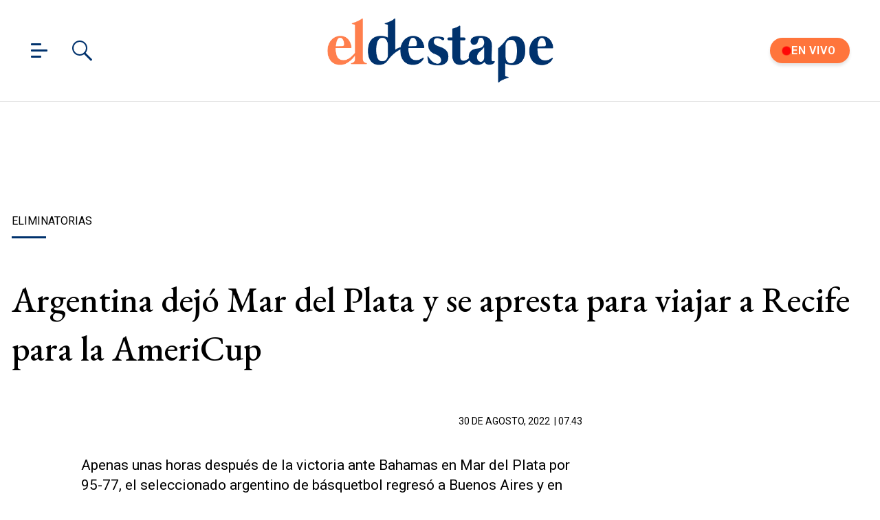

--- FILE ---
content_type: text/html; charset=utf-8
request_url: https://www.eldestapeweb.com/deportivo/eliminatorias/argentina-dejo-mar-del-plata-y-se-apresta-para-viajar-a-recife-para-la-americup-20228307430
body_size: 33143
content:
<!DOCTYPE html><html ⚡ lang="es-ar" i-amphtml-layout transformed="self;v=1"><head><meta charset="utf-8"><title>Argentina dejó Mar del Plata y se apresta para viajar a Recife para la AmeriCup | El Destape</title><meta name="viewport" content="width=device-width, initial-scale=1, minimum-scale=1, user-scalable=yes"><link rel="preconnect" href="https://fonts.gstatic.com" crossorigin><link rel="dns-prefetch" href="https://fonts.gstatic.com"><link as="script" crossorigin="anonymous" href="https://cdn.ampproject.org/v0.mjs" rel="modulepreload"><meta http-equiv="Content-Type" content="text/html; charset=utf-8"><meta name="description" content="Apenas unas horas después de la victoria ante Bahamas en Mar del Plata por 95-77, el seleccionado argentino de básquetbol regresó a Buenos Aires y en las"><meta name="theme-color" content="#00326d"><meta http-equiv="X-UA-Compatible" content="IE=edge"><meta name="robots" content="max-image-preview:large"><meta property="mrf:tags" content="redactor:Agencia Télam"><meta name="author" content="El Destape"><meta name="publisher" content="El Destape"><meta name="distribution" content="global"><meta name="language" content="es"><meta itemprop="genre" content="News"><meta name="rating" content="general"><meta itemprop="author" content="El Destape"><meta itemprop="headline" content="Argentina dejó Mar del Plata y se apresta para viajar a Recife para la AmeriCup | El Destape"><meta itemprop="datePublished" content="2022-08-30T10:43:00.000Z"><meta itemprop="dateModified" content="2022-08-30T10:43:00.000Z"><meta itemprop="name" content="Argentina dejó Mar del Plata y se apresta para viajar a Recife para la AmeriCup | El Destape"><meta property="og:url" content="https://www.eldestapeweb.com/deportivo/eliminatorias/argentina-dejo-mar-del-plata-y-se-apresta-para-viajar-a-recife-para-la-americup-20228307430"><meta property="og:type" content="article"><meta property="og:description" content="Apenas unas horas después de la victoria ante Bahamas en Mar del Plata por 95-77, el seleccionado argentino de básquetbol regresó a Buenos Aires y en las"><meta property="og:image" content="https://cdn.eldestapeweb.com/eldestape/042024/1713970766465.jpg"><meta property="og:image:width" content="600"><meta property="og:image:height" content="365"><meta property="og:title" content="Argentina dejó Mar del Plata y se apresta para viajar a Recife para la AmeriCup"><meta name="twitter:description" content="Apenas unas horas después de la victoria ante Bahamas en Mar del Plata por 95-77, el seleccionado argentino de básquetbol regresó a Buenos Aires y en las"><meta name="twitter:image" content="https://cdn.eldestapeweb.com/eldestape/042024/1713970766465.jpg"><meta name="twitter:title" content="Argentina dejó Mar del Plata y se apresta para viajar a Recife para la AmeriCup"><meta property="fb:app_id" content="833152983374725"><meta property="fb:pages" content="154165617977336,695067787983047"><meta name="twitter:site" content="@eldestapeweb"><meta name="twitter:card" content="summary_large_image"><meta name="application-name" content="El Destape"><meta name="apple-mobile-web-app-status-bar-style" content="black-translucent"><meta name="msapplication-TileImage" content="https://www.eldestapeweb.com/img/favicons/ms-icon-144x144.png"><meta name="keywords" content="ELIMINATORIAS, VIAJE, ARGENTINA, José Vildoza, Leandro Bolmaro, BÁSQUETBOL, Nicolás Laprovìttola, Gabriel Deck, Facundo Campazzo, Marcos Delía, deportivo"><meta property="article:content_tier" content="free"><meta property="article:published_time" content="2022-08-30T10:43:00.000Z"><meta property="article:modified_time" content="2022-08-30T10:43:00.000Z"><meta property="article:opinion" content="false"><meta name="referrer" content="strict-origin-when-cross-origin"><meta name="amp-consent-blocking" content="amp-ad"><style amp-runtime i-amphtml-version="012510081644000">html{overflow-x:hidden!important}html.i-amphtml-fie{height:100%!important;width:100%!important}html:not([amp4ads]),html:not([amp4ads]) body{height:auto!important}html:not([amp4ads]) body{margin:0!important}body{-webkit-text-size-adjust:100%;-moz-text-size-adjust:100%;-ms-text-size-adjust:100%;text-size-adjust:100%}html.i-amphtml-singledoc.i-amphtml-embedded{-ms-touch-action:pan-y pinch-zoom;touch-action:pan-y pinch-zoom}html.i-amphtml-fie>body,html.i-amphtml-singledoc>body{overflow:visible!important}html.i-amphtml-fie:not(.i-amphtml-inabox)>body,html.i-amphtml-singledoc:not(.i-amphtml-inabox)>body{position:relative!important}html.i-amphtml-ios-embed-legacy>body{overflow-x:hidden!important;overflow-y:auto!important;position:absolute!important}html.i-amphtml-ios-embed{overflow-y:auto!important;position:static}#i-amphtml-wrapper{overflow-x:hidden!important;overflow-y:auto!important;position:absolute!important;top:0!important;left:0!important;right:0!important;bottom:0!important;margin:0!important;display:block!important}html.i-amphtml-ios-embed.i-amphtml-ios-overscroll,html.i-amphtml-ios-embed.i-amphtml-ios-overscroll>#i-amphtml-wrapper{-webkit-overflow-scrolling:touch!important}#i-amphtml-wrapper>body{position:relative!important;border-top:1px solid transparent!important}#i-amphtml-wrapper+body{visibility:visible}#i-amphtml-wrapper+body .i-amphtml-lightbox-element,#i-amphtml-wrapper+body[i-amphtml-lightbox]{visibility:hidden}#i-amphtml-wrapper+body[i-amphtml-lightbox] .i-amphtml-lightbox-element{visibility:visible}#i-amphtml-wrapper.i-amphtml-scroll-disabled,.i-amphtml-scroll-disabled{overflow-x:hidden!important;overflow-y:hidden!important}amp-instagram{padding:54px 0px 0px!important;background-color:#fff}amp-iframe iframe{box-sizing:border-box!important}[amp-access][amp-access-hide]{display:none}[subscriptions-dialog],body:not(.i-amphtml-subs-ready) [subscriptions-action],body:not(.i-amphtml-subs-ready) [subscriptions-section]{display:none!important}amp-experiment,amp-live-list>[update]{display:none}amp-list[resizable-children]>.i-amphtml-loading-container.amp-hidden{display:none!important}amp-list [fetch-error],amp-list[load-more] [load-more-button],amp-list[load-more] [load-more-end],amp-list[load-more] [load-more-failed],amp-list[load-more] [load-more-loading]{display:none}amp-list[diffable] div[role=list]{display:block}amp-story-page,amp-story[standalone]{min-height:1px!important;display:block!important;height:100%!important;margin:0!important;padding:0!important;overflow:hidden!important;width:100%!important}amp-story[standalone]{background-color:#000!important;position:relative!important}amp-story-page{background-color:#757575}amp-story .amp-active>div,amp-story .i-amphtml-loader-background{display:none!important}amp-story-page:not(:first-of-type):not([distance]):not([active]){transform:translateY(1000vh)!important}amp-autocomplete{position:relative!important;display:inline-block!important}amp-autocomplete>input,amp-autocomplete>textarea{padding:0.5rem;border:1px solid rgba(0,0,0,.33)}.i-amphtml-autocomplete-results,amp-autocomplete>input,amp-autocomplete>textarea{font-size:1rem;line-height:1.5rem}[amp-fx^=fly-in]{visibility:hidden}amp-script[nodom],amp-script[sandboxed]{position:fixed!important;top:0!important;width:1px!important;height:1px!important;overflow:hidden!important;visibility:hidden}
/*# sourceURL=/css/ampdoc.css*/[hidden]{display:none!important}.i-amphtml-element{display:inline-block}.i-amphtml-blurry-placeholder{transition:opacity 0.3s cubic-bezier(0.0,0.0,0.2,1)!important;pointer-events:none}[layout=nodisplay]:not(.i-amphtml-element){display:none!important}.i-amphtml-layout-fixed,[layout=fixed][width][height]:not(.i-amphtml-layout-fixed){display:inline-block;position:relative}.i-amphtml-layout-responsive,[layout=responsive][width][height]:not(.i-amphtml-layout-responsive),[width][height][heights]:not([layout]):not(.i-amphtml-layout-responsive),[width][height][sizes]:not(img):not([layout]):not(.i-amphtml-layout-responsive){display:block;position:relative}.i-amphtml-layout-intrinsic,[layout=intrinsic][width][height]:not(.i-amphtml-layout-intrinsic){display:inline-block;position:relative;max-width:100%}.i-amphtml-layout-intrinsic .i-amphtml-sizer{max-width:100%}.i-amphtml-intrinsic-sizer{max-width:100%;display:block!important}.i-amphtml-layout-container,.i-amphtml-layout-fixed-height,[layout=container],[layout=fixed-height][height]:not(.i-amphtml-layout-fixed-height){display:block;position:relative}.i-amphtml-layout-fill,.i-amphtml-layout-fill.i-amphtml-notbuilt,[layout=fill]:not(.i-amphtml-layout-fill),body noscript>*{display:block;overflow:hidden!important;position:absolute;top:0;left:0;bottom:0;right:0}body noscript>*{position:absolute!important;width:100%;height:100%;z-index:2}body noscript{display:inline!important}.i-amphtml-layout-flex-item,[layout=flex-item]:not(.i-amphtml-layout-flex-item){display:block;position:relative;-ms-flex:1 1 auto;flex:1 1 auto}.i-amphtml-layout-fluid{position:relative}.i-amphtml-layout-size-defined{overflow:hidden!important}.i-amphtml-layout-awaiting-size{position:absolute!important;top:auto!important;bottom:auto!important}i-amphtml-sizer{display:block!important}@supports (aspect-ratio:1/1){i-amphtml-sizer.i-amphtml-disable-ar{display:none!important}}.i-amphtml-blurry-placeholder,.i-amphtml-fill-content{display:block;height:0;max-height:100%;max-width:100%;min-height:100%;min-width:100%;width:0;margin:auto}.i-amphtml-layout-size-defined .i-amphtml-fill-content{position:absolute;top:0;left:0;bottom:0;right:0}.i-amphtml-replaced-content,.i-amphtml-screen-reader{padding:0!important;border:none!important}.i-amphtml-screen-reader{position:fixed!important;top:0px!important;left:0px!important;width:4px!important;height:4px!important;opacity:0!important;overflow:hidden!important;margin:0!important;display:block!important;visibility:visible!important}.i-amphtml-screen-reader~.i-amphtml-screen-reader{left:8px!important}.i-amphtml-screen-reader~.i-amphtml-screen-reader~.i-amphtml-screen-reader{left:12px!important}.i-amphtml-screen-reader~.i-amphtml-screen-reader~.i-amphtml-screen-reader~.i-amphtml-screen-reader{left:16px!important}.i-amphtml-unresolved{position:relative;overflow:hidden!important}.i-amphtml-select-disabled{-webkit-user-select:none!important;-ms-user-select:none!important;user-select:none!important}.i-amphtml-notbuilt,[layout]:not(.i-amphtml-element),[width][height][heights]:not([layout]):not(.i-amphtml-element),[width][height][sizes]:not(img):not([layout]):not(.i-amphtml-element){position:relative;overflow:hidden!important;color:transparent!important}.i-amphtml-notbuilt:not(.i-amphtml-layout-container)>*,[layout]:not([layout=container]):not(.i-amphtml-element)>*,[width][height][heights]:not([layout]):not(.i-amphtml-element)>*,[width][height][sizes]:not([layout]):not(.i-amphtml-element)>*{display:none}amp-img:not(.i-amphtml-element)[i-amphtml-ssr]>img.i-amphtml-fill-content{display:block}.i-amphtml-notbuilt:not(.i-amphtml-layout-container),[layout]:not([layout=container]):not(.i-amphtml-element),[width][height][heights]:not([layout]):not(.i-amphtml-element),[width][height][sizes]:not(img):not([layout]):not(.i-amphtml-element){color:transparent!important;line-height:0!important}.i-amphtml-ghost{visibility:hidden!important}.i-amphtml-element>[placeholder],[layout]:not(.i-amphtml-element)>[placeholder],[width][height][heights]:not([layout]):not(.i-amphtml-element)>[placeholder],[width][height][sizes]:not([layout]):not(.i-amphtml-element)>[placeholder]{display:block;line-height:normal}.i-amphtml-element>[placeholder].amp-hidden,.i-amphtml-element>[placeholder].hidden{visibility:hidden}.i-amphtml-element:not(.amp-notsupported)>[fallback],.i-amphtml-layout-container>[placeholder].amp-hidden,.i-amphtml-layout-container>[placeholder].hidden{display:none}.i-amphtml-layout-size-defined>[fallback],.i-amphtml-layout-size-defined>[placeholder]{position:absolute!important;top:0!important;left:0!important;right:0!important;bottom:0!important;z-index:1}amp-img[i-amphtml-ssr]:not(.i-amphtml-element)>[placeholder]{z-index:auto}.i-amphtml-notbuilt>[placeholder]{display:block!important}.i-amphtml-hidden-by-media-query{display:none!important}.i-amphtml-element-error{background:red!important;color:#fff!important;position:relative!important}.i-amphtml-element-error:before{content:attr(error-message)}i-amp-scroll-container,i-amphtml-scroll-container{position:absolute;top:0;left:0;right:0;bottom:0;display:block}i-amp-scroll-container.amp-active,i-amphtml-scroll-container.amp-active{overflow:auto;-webkit-overflow-scrolling:touch}.i-amphtml-loading-container{display:block!important;pointer-events:none;z-index:1}.i-amphtml-notbuilt>.i-amphtml-loading-container{display:block!important}.i-amphtml-loading-container.amp-hidden{visibility:hidden}.i-amphtml-element>[overflow]{cursor:pointer;position:relative;z-index:2;visibility:hidden;display:initial;line-height:normal}.i-amphtml-layout-size-defined>[overflow]{position:absolute}.i-amphtml-element>[overflow].amp-visible{visibility:visible}template{display:none!important}.amp-border-box,.amp-border-box *,.amp-border-box :after,.amp-border-box :before{box-sizing:border-box}amp-pixel{display:none!important}amp-analytics,amp-auto-ads,amp-story-auto-ads{position:fixed!important;top:0!important;width:1px!important;height:1px!important;overflow:hidden!important;visibility:hidden}amp-story{visibility:hidden!important}html.i-amphtml-fie>amp-analytics{position:initial!important}[visible-when-invalid]:not(.visible),form [submit-error],form [submit-success],form [submitting]{display:none}amp-accordion{display:block!important}@media (min-width:1px){:where(amp-accordion>section)>:first-child{margin:0;background-color:#efefef;padding-right:20px;border:1px solid #dfdfdf}:where(amp-accordion>section)>:last-child{margin:0}}amp-accordion>section{float:none!important}amp-accordion>section>*{float:none!important;display:block!important;overflow:hidden!important;position:relative!important}amp-accordion,amp-accordion>section{margin:0}amp-accordion:not(.i-amphtml-built)>section>:last-child{display:none!important}amp-accordion:not(.i-amphtml-built)>section[expanded]>:last-child{display:block!important}
/*# sourceURL=/css/ampshared.css*/</style><script async src="https://cdn.ampproject.org/v0.mjs" type="module" crossorigin="anonymous"></script><script async nomodule src="https://cdn.ampproject.org/v0.js"></script><script async custom-element="amp-access" src="https://cdn.ampproject.org/v0/amp-access-0.1.mjs" type="module" crossorigin="anonymous"></script><script async nomodule src="https://cdn.ampproject.org/v0/amp-access-0.1.js" custom-element="amp-access"></script><script async custom-element="amp-ad" src="https://cdn.ampproject.org/v0/amp-ad-0.1.mjs" type="module" crossorigin="anonymous"></script><script async nomodule src="https://cdn.ampproject.org/v0/amp-ad-0.1.js" custom-element="amp-ad"></script><script async src="https://cdn.ampproject.org/v0/amp-analytics-0.1.mjs" custom-element="amp-analytics" type="module" crossorigin="anonymous"></script><script async nomodule src="https://cdn.ampproject.org/v0/amp-analytics-0.1.js" custom-element="amp-analytics"></script><script async src="https://cdn.ampproject.org/v0/amp-bind-0.1.mjs" custom-element="amp-bind" type="module" crossorigin="anonymous"></script><script async nomodule src="https://cdn.ampproject.org/v0/amp-bind-0.1.js" custom-element="amp-bind"></script><script async custom-element="amp-consent" src="https://cdn.ampproject.org/v0/amp-consent-0.1.mjs" type="module" crossorigin="anonymous"></script><script async nomodule src="https://cdn.ampproject.org/v0/amp-consent-0.1.js" custom-element="amp-consent"></script><script async src="https://cdn.ampproject.org/v0/amp-facebook-0.1.mjs" custom-element="amp-facebook" type="module" crossorigin="anonymous"></script><script async nomodule src="https://cdn.ampproject.org/v0/amp-facebook-0.1.js" custom-element="amp-facebook"></script><script async custom-element="amp-facebook-comments" src="https://cdn.ampproject.org/v0/amp-facebook-comments-0.1.mjs" type="module" crossorigin="anonymous"></script><script async nomodule src="https://cdn.ampproject.org/v0/amp-facebook-comments-0.1.js" custom-element="amp-facebook-comments"></script><script async src="https://cdn.ampproject.org/v0/amp-form-0.1.mjs" custom-element="amp-form" type="module" crossorigin="anonymous"></script><script async nomodule src="https://cdn.ampproject.org/v0/amp-form-0.1.js" custom-element="amp-form"></script><script async src="https://cdn.ampproject.org/v0/amp-fx-flying-carpet-0.1.mjs" custom-element="amp-fx-flying-carpet" type="module" crossorigin="anonymous"></script><script async nomodule src="https://cdn.ampproject.org/v0/amp-fx-flying-carpet-0.1.js" custom-element="amp-fx-flying-carpet"></script><script async custom-element="amp-iframe" src="https://cdn.ampproject.org/v0/amp-iframe-0.1.mjs" type="module" crossorigin="anonymous"></script><script async nomodule src="https://cdn.ampproject.org/v0/amp-iframe-0.1.js" custom-element="amp-iframe"></script><script async src="https://cdn.ampproject.org/v0/amp-lightbox-0.1.mjs" custom-element="amp-lightbox" type="module" crossorigin="anonymous"></script><script async nomodule src="https://cdn.ampproject.org/v0/amp-lightbox-0.1.js" custom-element="amp-lightbox"></script><script async src="https://cdn.ampproject.org/v0/amp-mustache-0.2.mjs" custom-template="amp-mustache" type="module" crossorigin="anonymous"></script><script async nomodule src="https://cdn.ampproject.org/v0/amp-mustache-0.2.js" custom-template="amp-mustache"></script><script async src="https://cdn.ampproject.org/v0/amp-sidebar-0.1.mjs" custom-element="amp-sidebar" type="module" crossorigin="anonymous"></script><script async nomodule src="https://cdn.ampproject.org/v0/amp-sidebar-0.1.js" custom-element="amp-sidebar"></script><script async src="https://cdn.ampproject.org/v0/amp-social-share-0.1.mjs" custom-element="amp-social-share" type="module" crossorigin="anonymous"></script><script async nomodule src="https://cdn.ampproject.org/v0/amp-social-share-0.1.js" custom-element="amp-social-share"></script><script async src="https://cdn.ampproject.org/v0/amp-sticky-ad-1.0.mjs" custom-element="amp-sticky-ad" type="module" crossorigin="anonymous"></script><script async nomodule src="https://cdn.ampproject.org/v0/amp-sticky-ad-1.0.js" custom-element="amp-sticky-ad"></script><style data-auto amp-boilerplate>body{-webkit-animation:-amp-start 8s steps(1,end) 0s 1 normal both;-moz-animation:-amp-start 8s steps(1,end) 0s 1 normal both;-ms-animation:-amp-start 8s steps(1,end) 0s 1 normal both;animation:-amp-start 8s steps(1,end) 0s 1 normal both}@-webkit-keyframes -amp-start{from{visibility:hidden}to{visibility:visible}}@-moz-keyframes -amp-start{from{visibility:hidden}to{visibility:visible}}@-ms-keyframes -amp-start{from{visibility:hidden}to{visibility:visible}}@-o-keyframes -amp-start{from{visibility:hidden}to{visibility:visible}}@keyframes -amp-start{from{visibility:hidden}to{visibility:visible}}</style><noscript data-auto><style data-auto amp-boilerplate>body{-webkit-animation:none;-moz-animation:none;-ms-animation:none;animation:none}</style></noscript><link rel="shortcut icon" href="https://www.eldestapeweb.com/img/favicons/favicon.ico"><link rel="icon" type="image/png" sizes="192x192" href="https://www.eldestapeweb.com/img/favicons/android-icon-192x192.png"><link rel="icon" type="image/png" sizes="32x32" href="https://www.eldestapeweb.com/img/favicons/favicon-32x32.png"><link rel="icon" type="image/png" sizes="96x96" href="https://www.eldestapeweb.com/img/favicons/favicon-96x96.png"><link rel="icon" type="image/png" sizes="16x16" href="https://www.eldestapeweb.com/img/favicons/favicon-16x16.png"><link href="https://fonts.googleapis.com/css2?family=EB+Garamond:wght@500&family=Roboto:wght@300..900&display=swap" rel="stylesheet"><link rel="canonical" href="https://www.eldestapeweb.com/deportivo/eliminatorias/argentina-dejo-mar-del-plata-y-se-apresta-para-viajar-a-recife-para-la-americup-20228307430"><link rel="amphtml" href="https://www.eldestapeweb.com/deportivo/eliminatorias/argentina-dejo-mar-del-plata-y-se-apresta-para-viajar-a-recife-para-la-americup-20228307430"><script type="application/ld+json">{"@context":"https://schema.org","@type":"NewsArticle","mainEntityOfPage":"https://www.eldestapeweb.com/deportivo/eliminatorias/argentina-dejo-mar-del-plata-y-se-apresta-para-viajar-a-recife-para-la-americup-20228307430","name":"","genre":"News","datePublished":"2022-08-30T10:43:00.000Z","dateModified":"2022-08-30T10:43:00.000Z","keywords":"ELIMINATORIAS, VIAJE, ARGENTINA, José Vildoza, Leandro Bolmaro, BÁSQUETBOL, Nicolás Laprovìttola, Gabriel Deck, Facundo Campazzo, Marcos Delía, deportivo","author":{"@type":"Organization","name":"El Destape","url":"https://www.eldestapeweb.com","sameAs":"https://es.wikipedia.org/wiki/El_Destape_Web","logo":{"@type":"ImageObject","url":"https://www.eldestapeweb.com/img/logo-amp-js4.png","width":600,"height":173}},"headline":"Argentina dejó Mar del Plata y se apresta para viajar a Recife para la AmeriCup","alternativeHeadline":"Argentina dejó Mar del Plata y se apresta para viajar a Recife para la AmeriCup","description":"","publisher":{"@type":"NewsMediaOrganization","name":"El Destape","url":"https://www.eldestapeweb.com","sameAs":["https://www.youtube.com/channel/UC5wAqJ9NF0fpGH9dVf3h6HA","https://www.facebook.com/ElDestapeWeb","https://www.instagram.com/eldestapeweb/","https://x.com/eldestapeweb","https://open.spotify.com/show/0TT2vDVtzV1EOWwlzRI3Z8","https://t.me/eldestapeweb","https://www.tiktok.com/@eldestape","https://api.whatsapp.com/send?phone=5491123402423\u0026text=Hola!%20Me%20gustar%C3%ADa%20recibir%20noticias%20de%20El%20Destape.","https://es.wikipedia.org/wiki/El_Destape_Web"],"logo":{"@type":"ImageObject","url":"https://www.eldestapeweb.com/img/logo-amp-js4.png","width":600,"height":173}},"articleSection":"Deportivo","thumbnailUrl ":"https://cdn.eldestapeweb.com/eldestape/042024/1713970766465.jpg","image":[{"@type":"ImageObject","url":"https://www.eldestapeweb.com/img/comodin1.jpg","width":1080,"height":1080},{"@type":"ImageObject","url":"https://www.eldestapeweb.com/img/comodin3.jpg","width":1331,"height":922},{"@type":"ImageObject","url":"https://www.eldestapeweb.com/img/comodin2.jpg","width":1080,"height":608}]}</script><link rel="apple-touch-icon" sizes="57x57" href="https://www.eldestapeweb.com/img/favicons/apple-icon-57x57.png"><link rel="apple-touch-icon" sizes="60x60" href="https://www.eldestapeweb.com/img/favicons/apple-icon-60x60.png"><link rel="apple-touch-icon" sizes="72x72" href="https://www.eldestapeweb.com/img/favicons/apple-icon-72x72.png"><link rel="apple-touch-icon" sizes="76x76" href="https://www.eldestapeweb.com/img/favicons/apple-icon-76x76.png"><link rel="apple-touch-icon" sizes="114x114" href="https://www.eldestapeweb.com/img/favicons/apple-icon-114x114.png"><link rel="apple-touch-icon" sizes="120x120" href="https://www.eldestapeweb.com/img/favicons/apple-icon-120x120.png"><link rel="apple-touch-icon" sizes="144x144" href="https://www.eldestapeweb.com/img/favicons/apple-icon-144x144.png"><link rel="apple-touch-icon" sizes="152x152" href="https://www.eldestapeweb.com/img/favicons/apple-icon-152x152.png"><link rel="apple-touch-icon" sizes="180x180" href="https://www.eldestapeweb.com/img/favicons/apple-icon-180x180.png"><link rel="manifest" href="https://www.eldestapeweb.com/img/favicons/manifest.json"><script id="amp-access" type="application/json">[{"namespace":"ElDestape","authorization":"https://www.eldestapeweb.com/suscripcion/authorization?nota_id=630dea6e89f605361e336acb\u0026nota_tipo=\u0026fecha=1661856180000\u0026reader_id=READER_ID\u0026url=SOURCE_URL\u0026referer=DOCUMENT_REFERRER\u0026_=RANDOM","noPingback":"true","login":{"signIn":"https://www.eldestapeweb.com/login?reader_id=READER_ID\u0026url=SOURCE_URL\u0026_=RANDOM","signSubs":"https://www.eldestapeweb.com/login?fromSubs=true\u0026reader_id=READER_ID\u0026url=SOURCE_URL\u0026_=RANDOM","subscribe":"https://www.eldestapeweb.com/login?reader_id=READER_ID\u0026url=SOURCE_URL\u0026_=RANDOM","signOut":"https://www.eldestapeweb.com/login?reader_id=READER_ID\u0026_=RANDOM","mi-cuenta":"https://www.eldestapeweb.com/suscripcion/cuenta?reader_id=READER_ID\u0026_=RANDOM"},"authorizationFallbackResponse":{"loggedIn":false,"clientName":false}}]</script><style amp-custom>abbr,address,article,aside,audio,b,blockquote,body,caption,cite,code,dd,del,dfn,div,dl,dt,em,fieldset,figure,footer,form,h1,h2,h3,h4,h5,h6,header,html,i,iframe,img,ins,kbd,label,legend,li,main,mark,menu,nav,object,ol,p,pre,q,samp,section,small,span,strong,sub,sup,table,tbody,td,tfoot,th,thead,time,tr,ul,var,video{margin:0;padding:0;border:0;outline:0;font-size:100%;vertical-align:baseline;background:transparent}article,aside,details,figcaption,figure,footer,header,main,menu,nav,section,summary{display:block}*,:after,:before{-webkit-box-sizing:border-box;-moz-box-sizing:border-box;-ms-box-sizing:border-box;-o-box-sizing:border-box;box-sizing:border-box}img{max-width:100%;border-width:0;vertical-align:middle;-ms-interpolation-mode:bicubic}.btn--brand{line-height:2}.btn--brand,.btn--brand:hover,.btn--brand:visited{color:#00326d}a{text-decoration:none}a,a:hover,a:visited{color:color-brand(color-brand)}a:hover{text-decoration:underline}a:focus{outline:thin dotted;color:color-brand(color-brand)}a:active,a:hover{outline:0}.dropdown{display:inline-block;position:relative}.dropdown .dd-button{display:inline-block;border:1px solid grey;border-radius:4px;padding:10px 30px 10px 20px;background-color:#fff;cursor:pointer;white-space:nowrap}.dropdown .dd-input{display:none}.dropdown .dd-menu{position:absolute;top:100%;border:1px solid #ccc;border-radius:4px;padding:0;margin:2px 0 0;box-shadow:0 0 6px 0 rgba(0,0,0,.1);background-color:#fff;list-style-type:none}.dropdown .dd-menu li{padding:10px;cursor:pointer;white-space:nowrap}.dropdown .dd-menu li:hover{background-color:#f6f6f6}.dropdown .dd-menu li a{display:block;margin:-10px -20px;padding:10px 20px}.dropdown .dd-menu li.divider{padding:0;border-bottom:1px solid #ccc}.dropdown.dd-top .dd-menu{bottom:100%;top:auto}.dropdown.dd-right .dd-menu{right:0}.chevron:before{content:"";display:inline-block;height:10px;left:2px;position:relative;top:5px;transform:rotate(-45deg);vertical-align:top;width:10px;border-color:#000;border-style:solid;border-width:2px 2px 0 0}.chevron.right:before{left:0;transform:rotate(45deg)}.chevron.left:before{left:4px;transform:rotate(-135deg)}.chevron.bottom:before{top:0;transform:rotate(135deg)}.dropdown_list{position:relative;display:inline-block}.dropdown_list:hover .dropdown-content{display:block}.dropdown_list .dropbtn{background-color:#4caf50;color:#fff;padding:16px;font-size:16px;border:0}.dropdown_list .dropbtn:focus,.dropdown_list .dropbtn:hover{background-color:#3e8e41}.dropdown_list .dropdown-content{display:none;position:absolute;background-color:#f1f1f1;min-width:160px;box-shadow:0 8px 16px 0 rgba(0,0,0,.2);z-index:1}.dropdown_list .dropdown-content a{color:#000;padding:12px 16px;text-decoration:none;display:block}.dropdown_list .dropdown-content a:hover{background-color:#ddd}.dropdown_list_btn{position:relative;display:inline-block}.dropdown_list_btn .dropbtn{background-color:#4caf50;color:#fff;padding:16px;font-size:16px;border:0;cursor:pointer}.dropdown_list_btn .dropbtn:focus,.dropdown_list_btn .dropbtn:hover{background-color:#3e8e41}.dropdown_list_btn .dropdown-content{display:none;position:absolute;background-color:#f1f1f1;min-width:160px;box-shadow:0 8px 16px 0 rgba(0,0,0,.2);z-index:1}.dropdown_list_btn .dropdown-content a{color:#000;padding:12px 16px;text-decoration:none;display:block}.dropdown_list_btn .dropdown-content a:hover{background-color:#ddd}.dropup_list_btn{position:relative;display:inline-block}.dropup_list_btn .dropbtn{background-color:#4caf50;color:#fff;padding:16px;font-size:16px;border:0;cursor:pointer}.dropup_list_btn .dropbtn:focus,.dropup_list_btn .dropbtn:hover{background-color:#3e8e41}.dropup_list_btn .dropup-content{display:none;position:absolute;background-color:#f1f1f1;min-width:160px;box-shadow:0 8px 16px 0 rgba(0,0,0,.2);z-index:1;bottom:50px}.dropup_list_btn .dropup-content a{color:#000;padding:12px 16px;text-decoration:none;display:block}.dropup_list_btn .dropup-content a:hover{background-color:#ddd}.hamburger{padding:0 15px;display:inline-block;cursor:pointer;transition-property:opacity,filter;transition-duration:.15s;transition-timing-function:linear;font:inherit;color:inherit;text-transform:none;background-color:transparent;border:0;margin:0;overflow:visible}.hamburger-box{width:15px;height:21px;display:inline-block;position:relative}.hamburger-box:hover{opacity:.7}.hamburger-inner{display:block;top:50%;margin-top:-1.5px}.hamburger-inner,.hamburger-inner:after,.hamburger-inner:before{width:15px;height:3px;background-color:#00326d;border-radius:4px;position:absolute;transition-property:transform;transition-duration:.15s;transition-timing-function:ease}.hamburger-inner:after,.hamburger-inner:before{content:"";display:block}.hamburger-inner:before{top:-9px;width:24px}.hamburger-inner:after{bottom:-9px}.hamburger--slider .hamburger-inner{top:1.5px}.hamburger--slider .hamburger-inner:before{top:9px;transition-property:transform,opacity;transition-timing-function:ease;transition-duration:.15s}.hamburger--slider .hamburger-inner:after{top:18px}.hamburger--slider.is-active .hamburger-inner{transform:translate3d(0,9px,0) rotate(45deg)}.hamburger--slider.is-active .hamburger-inner:before{transform:rotate(-45deg) translate3d(-2.1428571429px,-6px,0);opacity:0}.hamburger--slider.is-active .hamburger-inner:after{transform:translate3d(0,-18px,0) rotate(-90deg)}*{box-sizing:border-box}.grid{position:relative;display:-webkit-flex;align-items:flex-start;display:flex;-webkit-backface-visibility:hidden;backface-visibility:hidden;-webkit-flex-flow:row wrap;flex-flow:row wrap;width:100%}.nowrap{-webkit-flex-wrap:nowrap;flex-wrap:nowrap}.wrap-reverse{-webkit-flex-wrap:wrap-reverse;flex-wrap:wrap-reverse}.justify-start{-webkit-justify-content:flex-start;justify-content:flex-start}.justify-end{-webkit-justify-content:flex-end;justify-content:flex-end}.justify-center{-webkit-justify-content:center;justify-content:center}.justify-space{-webkit-justify-content:space-between;justify-content:space-between}.justify-around{-webkit-justify-content:space-around;justify-content:space-around}.reverse{-webkit-flex-direction:row-reverse;flex-direction:row-reverse}.vertical{-webkit-flex-direction:column;flex-direction:column}.vertical,.vertical.reverse{-webkit-flex-wrap:nowrap;flex-wrap:nowrap}.vertical.reverse{-webkit-flex-direction:column-reverse;flex-direction:column-reverse}.align-top{-webkit-align-items:flex-start;align-items:flex-start;-webkit-align-self:flex-start;align-self:flex-start}.align-bottom{-webkit-align-items:flex-end;align-items:flex-end;-webkit-align-self:flex-end;align-self:flex-end}.align-center{-webkit-align-items:center;align-items:center;-webkit-align-self:center;align-self:center}.align-baseline{-webkit-align-items:baseline;align-items:baseline}.align-stretch{-webkit-align-items:stretch;align-items:stretch}[class*=" item"],[class^=item]{display:block;flex-basis:0;flex-shrink:0;flex-grow:1;align-items:flex-start;min-height:0;min-width:0;padding-left:12px;padding-right:12px}@media(min-width:850px){[class*=" item"],[class^=item]{padding:12px}}.item.grid{display:block;width:100%;flex-basis:100%;padding:0;margin:0}@media(min-width:850px){.item.grid{flex-basis:0;display:flex}}.item.is-narrow{flex-basis:100%}@media(min-width:850px){.item.is-narrow{flex:none}}.item.clear{margin:0;padding:0}.item.is-1{flex-basis:100%}@media(min-width:850px){.item.is-1{flex:0 0 8.3333333333%}}.item.is-2{flex-basis:100%}@media(min-width:850px){.item.is-2{flex:0 0 16.6666666667%}}.item.is-3{flex-basis:100%}@media(min-width:850px){.item.is-3{flex:0 0 25%}}.item.is-4{flex-basis:100%}@media(min-width:850px){.item.is-4{flex:0 0 33.3333333333%}}.item.is-5{flex-basis:100%}@media(min-width:850px){.item.is-5{flex:0 0 41.6666666667%}}.item.is-6{flex-basis:100%}@media(min-width:850px){.item.is-6{flex:0 0 50%}}.item.is-7{flex-basis:100%}@media(min-width:850px){.item.is-7{flex:0 0 58.3333333333%}}.item.is-8{flex-basis:100%}@media(min-width:850px){.item.is-8{flex:0 0 66.6666666667%}}.item.is-9{flex-basis:100%}@media(min-width:850px){.item.is-9{flex:0 0 75%}}.item.is-10{flex-basis:100%}@media(min-width:850px){.item.is-10{flex:0 0 83.3333333333%}}.item.is-11{flex-basis:100%}@media(min-width:850px){.item.is-11{flex:0 0 91.6666666667%}}.item.is-12{flex-basis:100%}@media(min-width:850px){.item.is-12{flex:0 0 100%}}.has-margin-top-0{margin-top:0}.has-padding-top-0{padding-top:0}.has-margin-left-0{margin-left:0}.has-padding-left-0{padding-left:0}.has-margin-bottom-0{margin-bottom:0}.has-padding-bottom-0{padding-bottom:0}.has-margin-right-0{margin-right:0}.has-padding-right-0{padding-right:0}html{background:#fff;font-size:16;-webkit-overflow-scrolling:touch;-webkit-tap-highlight-color:transparent;-webkit-text-size-adjust:100%;-ms-text-size-adjust:100%}body{margin:0;padding:0;width:100%;background-color:transparent;font-family:Arial,Helvetica,sans-serif;line-height:1.5;color:#4d4d4d}a{color:#000}a,button{outline:0}a:active,a:focus,a:hover,button:active,button:focus,button:hover{text-decoration:none}ul{padding:0;list-style:none}.icon{display:inline-block;stroke-width:0;stroke:currentColor;fill:currentColor;vertical-align:middle}.img--circle{border-radius:100%}.center{display:flex;justify-content:center;align-items:center}.container{overflow:hidden;flex-grow:1;margin:0 auto;position:relative;width:100%}@media(min-width:850px){.container{max-width:1270px}}amp-img.contain img{object-fit:contain}.titulo_divider{font-size:1.5rem;margin:15px 0;text-align:center;color:#000}@media(min-width:992px){.titulo_divider{font-size:1.875rem}}.titulo_divider .divider{margin:5px auto 0}.subtitulo_divider,.titulo_divider .divider{width:50px;height:3px;background-color:#00326d}.subtitulo_divider{margin:10px 0 0}[class*=" item"],[class^=item]{padding-left:20px;padding-right:20px}@media(min-width:992px){[class*=" item"],[class^=item]{padding:12px}}.no_padding{padding-left:0;padding-right:0}.video-wrapper{position:relative;padding-bottom:56.25%;height:0;overflow:hidden;clear:left;width:100%}.cont_mediakit{max-width:100%;margin:auto;padding:10px 0}.cont_mediakit .mediakit{display:flex;flex-wrap:wrap;align-items:center;justify-content:center;flex-direction:column}.cont_mediakit .mediakit p{font-size:1.125rem;width:100%;text-align:center}.cont_mediakit .mediakit p span{font-size:1rem}.cont_mediakit .mediakit.ocupado{border:1px dashed red}.cont_mediakit .mediakit.ocupado p{color:red}.cont_mediakit .mediakit.libre{border:1px dashed green}.cont_mediakit .mediakit.libre p{color:green}.aux_header{height:50px}@media(min-width:850px){.aux_header{height:148px}}.cont-btn-envivo{display:flex;justify-content:flex-end;padding-right:5px}@media(min-width:375px){.cont-btn-envivo{padding-right:19px}}.cont-btn-envivo .btn-envivo{display:flex;justify-content:center;align-items:center;column-gap:9px;background-color:#ff753c;border-radius:30px;padding:5.5px 9px 5.5px 5.5px;box-shadow:0 4px 4px rgba(0,0,0,.1)}.cont-btn-envivo .btn-destape{max-width:41px}.cont-btn-envivo .text{white-space:nowrap;color:#fff;font-weight:600;font-size:10px;font-family:Roboto}@media(min-width:375px){.cont-btn-envivo .text{font-size:12px}}.cont-btn-envivo .dot{width:14px;height:14px;background:rgba(254,1,1,.43);border-radius:50%;display:flex;justify-content:center;align-items:center}.cont-btn-envivo .dot .dot-in-dot{width:14px;height:14px;background:#ff0707;border-radius:50%;animation:myAnim 1s ease 0s infinite normal forwards}.cont_header{display:flex;justify-content:space-between;max-width:1440px;margin:auto}.cont_header,.cont_header .grid{align-items:center;height:100%}.cont_header .grid .item:nth-child(2){flex-basis:80px}.cont_header .grid .menu_seach{display:flex;align-items:center}.cont_header .grid .hamburger{line-height:0;display:inline-block}@media(min-width:1024px){.cont_header .grid .hamburger{padding-left:44.5px}}.cont_header .grid .cont_search{position:relative;display:none;height:30px;width:100%;max-width:255px;min-width:190px;margin-left:30px}@media(min-width:768px){.cont_header .grid .cont_search{margin-left:7px}}@media(min-width:1024px){.cont_header .grid .cont_search{margin-left:30px}}.cont_header .grid .cont_search .search{position:absolute;width:100%}.cont_header .grid .cont_search .search__border,.cont_header .grid .cont_search .search__border_nav{position:absolute;top:0;left:0;width:22px;height:22px;border:2px solid #00326d;border-radius:10rem}.cont_header .grid .cont_search #trigger1:checked~.search__border_nav,.cont_header .grid .cont_search #trigger:checked~.search__border{transition:width .4s .2s;width:100%;height:30px}.cont_header .grid .cont_search #trigger1:checked~.search__border_nav:after,.cont_header .grid .cont_search #trigger:checked~.search__border:after{width:0;transition:width .2s cubic-bezier(.42,-.7,.62,1.25)}.cont_header .grid .cont_search .search__border:after,.cont_header .grid .cont_search .search__border_nav:after{content:"";position:absolute;bottom:-33px;right:-31px;width:16px;height:3px;background:#00326d;border-radius:2px;-webkit-transform-origin:100% 50%;transform-origin:100% 50%;-webkit-transform:rotate(225deg) translateX(3rem);transform:rotate(225deg) translateX(3rem);transition:width .2s .8s}.cont_header .grid .cont_search .search__input,.cont_header .grid .cont_search .search__input_nav{position:relative;height:30px;padding:6px 35px 1px 11px;background:transparent;outline:0;border:0;font-size:1rem;line-height:1rem;color:#000;z-index:-1;opacity:0;transition:opacity .2s}.cont_header .grid .cont_search .search__input:focus,.cont_header .grid .cont_search .search__input_nav:focus{border-color:inherit;-webkit-box-shadow:none;box-shadow:none}.cont_header .grid .cont_search #trigger1:checked~.search__input_nav,.cont_header .grid .cont_search #trigger:checked~.search__input{opacity:1;z-index:1;transition:opacity .2s .6s}.cont_header .grid .cont_search .search__checkbox,.cont_header .grid .cont_search .search__checkbox_nav{position:absolute;top:-9999px;left:-9999px;opacity:0;z-index:-10}.cont_header .grid .cont_search .search__label-init,.cont_header .grid .cont_search .search__label-init_nav{z-index:2;position:absolute;top:0;left:0;width:30px;height:30px;cursor:pointer}.cont_header .grid .cont_search #trigger1:checked~.search__label-init_nav,.cont_header .grid .cont_search #trigger:checked~.search__label-init{-webkit-transform:scale(0);transform:scale(0)}.cont_header .grid .cont_search .search__label-active,.cont_header .grid .cont_search .search__label-active_nav{z-index:3;position:absolute;top:0;right:5px;width:30px;height:30px;cursor:pointer;-webkit-transform:scale(0);transform:scale(0)}.cont_header .grid .cont_search #trigger1:checked~.search__label-active_nav,.cont_header .grid .cont_search #trigger:checked~.search__label-active{transition:transform 0 .6s;-webkit-transform:scale(1);transform:scale(1)}.cont_header .grid .cont_search .search__close,.cont_header .grid .cont_search .search__close_nav{position:absolute;top:0;right:5px;width:23px;height:23px;cursor:pointer;z-index:-1}.cont_header .grid .cont_search #trigger1:checked~.search__close_nav,.cont_header .grid .cont_search #trigger:checked~.search__close{z-index:1}.cont_header .grid .cont_search #trigger1:checked~.search__close_nav:before,.cont_header .grid .cont_search #trigger:checked~.search__close:before{-webkit-transform:rotate(-45deg);transform:rotate(-45deg);opacity:1;transition:opacity .1s .6s,-webkit-transform .2s cubic-bezier(.73,.14,.4,1.58) .6s;transition:transform .2s cubic-bezier(.73,.14,.4,1.58) .6s,opacity .1s .6s;transition:transform .2s cubic-bezier(.73,.14,.4,1.58) .6s,opacity .1s .6s,-webkit-transform .2s cubic-bezier(.73,.14,.4,1.58) .6s}.cont_header .grid .cont_search #trigger1:checked~.search__close_nav:after,.cont_header .grid .cont_search #trigger:checked~.search__close:after{-webkit-transform:rotate(45deg);transform:rotate(45deg);opacity:1;transition:opacity .1s .8s,-webkit-transform .2s cubic-bezier(.73,.14,.4,1.58) .8s;transition:transform .2s cubic-bezier(.73,.14,.4,1.58) .8s,opacity .1s .8s;transition:transform .2s cubic-bezier(.73,.14,.4,1.58) .8s,opacity .1s .8s,-webkit-transform .2s cubic-bezier(.73,.14,.4,1.58) .8s}.cont_header .grid .cont_search .search__close:after,.cont_header .grid .cont_search .search__close:before,.cont_header .grid .cont_search .search__close_nav:after,.cont_header .grid .cont_search .search__close_nav:before{content:"";position:absolute;top:14px;left:0;width:100%;height:3px;background:#00326d;border-radius:5px;opacity:0}.cont_header .grid .cont_search .search__close:before,.cont_header .grid .cont_search .search__close_nav:before{-webkit-transform:rotate(-45deg) translateX(2rem);transform:rotate(-45deg) translateX(2rem);transition:opacity .1s .1s,-webkit-transform .2s;transition:transform .2s,opacity .1s .1s;transition:transform .2s,opacity .1s .1s,-webkit-transform .2s}.cont_header .grid .cont_search .search__close:after,.cont_header .grid .cont_search .search__close_nav:after{-webkit-transform:rotate(45deg) translateX(2rem);transform:rotate(45deg) translateX(2rem);transition:opacity .1s .3s,-webkit-transform .2s .2s;transition:transform .2s .2s,opacity .1s .3s;transition:transform .2s .2s,opacity .1s .3s,-webkit-transform .2s .2s}.cont_header .grid .cont-logo{width:136px;margin:auto;text-align:center}@media(min-width:768px){.cont_header .grid .cont-logo{width:211px}}@media(min-width:850px){.cont_header .grid .cont-logo{width:329px}}.cont_header .grid .cont-logo .radio_on img{height:50px}@media(min-width:1024px){.cont_header .grid .cont-logo .radio_on img{height:100px}}.header{height:86px;position:fixed;width:100%;top:0;z-index:909;border-bottom:1px solid rgba(0,0,0,.1294117647);background-color:#fff}@media(min-width:768px){.header{position:fixed;width:100%;height:148px;-webkit-transition:all .4s ease;transition:all .4s ease}.header .cont_header .grid{z-index:1}.header .cont_header .grid .item:nth-child(2){flex-basis:0}.header .cont_header .grid .logo img{height:60px}}@media(min-width:768px) and (min-width:1024px){.header .cont_header .grid .logo img{height:94px}}@media(min-width:768px){.cont_header .grid .cont_search{display:inline-block}.cont_header .grid .cont-btn-envivo{padding-right:15px}}@media(min-width:768px) and (min-width:1024px){.cont_header .grid .cont-btn-envivo{padding-right:44.5px}}@media(min-width:768px){.cont_header .grid .cont-btn-envivo .btn-envivo{column-gap:9px;padding:6.5px 20px 6.5px 17px}.cont_header .grid .cont-btn-envivo .btn-destape{max-width:68px}.cont_header .grid .cont-btn-envivo .text{font-size:16px;letter-spacing:.05em}.cont_header .grid .cont-btn-envivo .dot,.cont_header .grid .cont-btn-envivo .dot .dot-in-dot{width:28.5;height:28.5}}.footer .texto{margin:0 auto}.footer .texto p{text-align:center;font-family:Roboto,Arial,Helvetica,sans-serif}.footer .texto p a,.footer .texto p span{display:block}.footer .texto p a{font-family:Roboto,Arial,Helvetica,sans-serif;font-size:.75rem;color:#474747}.footer .mustang{margin:25px auto auto;padding:20px 15px;width:100%;background-color:#00326d;text-align:center}@media(min-width:1024px){.footer .mustang{margin:50px auto auto;padding:15px}}.footer .mustang a{font-size:.875rem;color:#fff}.footer .mustang svg{position:relative;top:3px;right:4px}@media(min-width:850px){.footer .container .texto p{text-align:left}.footer .container .texto p a,.footer .container .texto p span{display:inline-block}.footer .container .mustang{float:right}.footer .container .mustang p{margin-top:0}}.hidden_publicidad,.hidden_publicidad_footer_sticky{display:none}.publicidad_footer_sticky{position:fixed;display:flex;justify-content:center;z-index:900;width:100%;bottom:0}.publicidad_footer_sticky .cont_sticky{display:inline-block;position:relative}.publicidad_footer_sticky .cont_sticky .close_sticky{width:24px;height:24px;position:absolute;top:0;right:0;cursor:pointer;z-index:1}.publicidad_footer_sticky .cont_sticky .contenedor__publicidad{margin:0}.contenedor__publicidad{margin:1rem auto;overflow:hidden}.contenedor__publicidad .publicidad{text-align:center}.contenedor__publicidad .publicidad *{margin:auto}.contenedor__publicidad .view_mobile{width:100%}.play-youtube{width:40px;height:28px;top:50%;left:50%;transform:translate(-50%,-50%);background:#212121;border-radius:50%/10%;color:#fff;font-size:2em;padding:0;position:relative;text-align:center;text-indent:.1em;transition:all .15s ease-out;margin:0;position:absolute;z-index:1;display:flex;justify-content:center;align-items:center;cursor:pointer}.play-youtube.big{width:70px;height:50px}.play-youtube.m_red,.play-youtube.m_red:hover,.play-youtube:hover{background:red}.play-youtube:before{background:inherit;border-radius:5%/50%;bottom:9%;content:"";left:-5%;position:absolute;right:-5%;top:9%}.play-youtube .triangle-right{width:25%;height:auto;z-index:80;position:relative;height:30%}@media(min-width:992px){.play-youtube{width:70px;height:50px}}.videoenvivo.contenedor{overflow:initial;background:#020e1e;color:#fff;position:fixed;width:90%;padding:0;bottom:inherit;left:5%;margin:0 auto;z-index:99999;display:flex;flex-direction:column-reverse}.videoenvivo.contenedor .titulo{display:flex;flex-direction:column;background:#020e1e;justify-content:flex-start;align-items:flex-start;padding:0 0 0 10px;position:relative}.videoenvivo.contenedor .titulo p{display:block;margin:0;font-family:EB Garamond,Arial,Helvetica,sans-serif;font-size:15px;line-height:1.2;font-weight:400;display:-webkit-box;-webkit-line-clamp:2;-webkit-box-orient:vertical;overflow:hidden}.videoenvivo.contenedor .titulo span{font-family:Roboto;font-size:11px;margin:10px 10px 10px 0;width:auto;font-weight:700;letter-spacing:2px;display:inline-block;vertical-align:middle;line-height:normal}.videoenvivo.contenedor .titulo .barra{display:none;margin:10px 0;background:grey;height:44px;width:2px}.videoenvivo.contenedor .titulo .close{position:absolute;cursor:pointer;bottom:0;right:0;padding:14px 10px;height:0}.videoenvivo.contenedor .titulo .close:after{content:"x";line-height:0;font-size:25px;display:block;height:0;font-family:Roboto;color:grey}.videoenvivo.contenedor .titulo button{border:0;font-size:11px;z-index:333;font-weight:700;line-height:1;margin:0;font-family:Roboto;letter-spacing:2px;cursor:pointer;position:absolute;background:0;color:grey;right:0;top:0;padding:5px}.videoenvivo.contenedor .titulo button:before{content:"- Minimizar"}.videoenvivo.contenedor.minimizado{width:100%;left:0;right:0;z-index:1710;flex-direction:row-reverse;top:120px;align-items:flex-start;height:103px;position:fixed;bottom:auto;max-width:1250px;margin:0 auto}.videoenvivo.contenedor.minimizado figure.video-wrapper{width:50%;padding:0;height:102px;margin:0}.videoenvivo.contenedor.minimizado .titulo{width:50%;height:100%;position:relative}.videoenvivo.contenedor.minimizado .titulo button{top:auto;color:grey;right:0;bottom:0}.videoenvivo.contenedor.minimizado .titulo .close{bottom:auto;top:0}.videoenvivo.contenedor.minimizado .titulo button:before{content:"+ Abrir"}.player-header{display:none;max-height:100px;overflow:hidden;margin-left:55px}amp-sidebar{max-width:100%}.sidebar__close{padding:0 15px 9px}@media(min-width:1024px){.sidebar__close{padding-left:44.5px}}.sidebar{width:100%;background-color:#00326d}.sidebar .cont_opciones{display:flex;height:86px;z-index:999;justify-content:space-between;align-items:center}.sidebar .cont_opciones .btn-destape{padding:0 15px 9px 0}.sidebar .cont_opciones .btn-destape amp-img{width:36px}.sidebar__c{position:relative;z-index:900;left:0;top:0;height:100%;background-color:#00326d;margin:0;padding-top:47px}@media(min-width:1024px){.sidebar__c{max-height:430px}}.sidebar__c .cont-user{color:#fff;max-width:355px;margin:auto;padding-left:5px}.sidebar__c .cont-user .perfil{font-weight:800;font-size:18px;color:#fff;font-family:Roboto;display:flex;justify-content:start;align-items:center;padding-bottom:20px}.sidebar__c .cont-user .img-user{color:#ff753c;background-color:#fff;border-radius:50px;padding:12px;line-height:12px}.sidebar__c .cont-user .name-user{padding-left:23px}.sidebar__c .cont-user .menu-user{padding-left:0;color:#fff;display:flex;flex-direction:column;align-items:flex-start;list-style:none}.sidebar__c .cont-user .lista-user{padding-bottom:20px}.sidebar__c .cont-user .lista-user a{font-weight:800;font-family:Roboto;font-size:18px;color:#fff}.sidebar__c .cont-user .lista-user .logout-icon{display:flex;align-items:center}.sidebar__c .cont-user .lista-user .logout-icon img{padding-right:17px}.sidebar__c .cont-botones{display:flex;flex-direction:column;justify-content:center;align-items:center;row-gap:19px;padding-bottom:19px}.sidebar__c .cont-botones .cont-btn-envivo,.sidebar__c .cont-subs .cont-btn-envivo{width:100%;max-width:318px;padding:0}.sidebar__c .cont-botones .cont-btn-envivo a,.sidebar__c .cont-subs .cont-btn-envivo a{width:100%}.sidebar__c .cont-botones .cont-btn-envivo .btn-envivo.laferia,.sidebar__c .cont-subs .cont-btn-envivo .btn-envivo.laferia{background-color:#ff753c;padding:9px 0;display:flex;flex-direction:column}.sidebar__c .cont-botones .cont-btn-envivo .btn-envivo.laferia .text,.sidebar__c .cont-subs .cont-btn-envivo .btn-envivo.laferia .text{color:#fff}.sidebar__c .cont-botones .cont-btn-envivo .btn-envivo,.sidebar__c .cont-subs .cont-btn-envivo .btn-envivo{height:100%;border-radius:10px;background-color:#fff}.sidebar__c .cont-botones .cont-btn-envivo .text,.sidebar__c .cont-subs .cont-btn-envivo .text{color:#00326d;font-weight:700;font-size:20px}.sidebar__c .cont-botones .cont-btn-envivo .sub-text,.sidebar__c .cont-subs .cont-btn-envivo .sub-text{font-weight:700;font-size:13px;color:#fff}.sidebar__c .cont-subs{display:flex;justify-content:center;align-items:center;flex-direction:column}.sidebar__c .cont-subs .label{color:#fff;font-family:Roboto;font-weight:800;font-size:20px;letter-spacing:.05em}.sidebar__c .cont-subs .cont-ingresar,.sidebar__c .cont-subs .cont-suscribe{align-items:center;display:flex;justify-content:center;width:100%;max-width:321px;border-top:1px solid #0061d2}.sidebar__c .cont-subs .cont-ingresar{height:61px}.sidebar__c .cont-subs .cont-suscribe{flex-direction:column;row-gap:20px;padding:19px 0 24px}.sidebar__c .cont-subs .cont-suscribe p{font-weight:700}.sidebar__c .cont-subs .cont-suscribe .cont-btn-subs{display:flex;column-gap:19px}.sidebar__c .cont-subs .cont-suscribe .cont-btn-subs li{background-color:#fff;border-radius:10px;list-style:none;width:68px;height:32px;display:flex;align-items:center;justify-content:center}.sidebar__c .cont-subs .cont-suscribe .cont-btn-subs li a{font-family:Roboto;font-weight:700;font-size:14px;letter-spacing:.05em;color:#00326d}.sidebar__c .cont-subs .cont-suscribe .cont-btn-subs .more-optns{width:auto;padding:8px 10px}.sidebar__c .cont-subs .cont-suscribe .cont-btn-subs .more-optns a{color:#ff7f4d}.sidebar__c .secciones{display:flex;justify-content:center;align-items:center;flex-direction:column;max-width:355px;text-align:center;margin:auto}.sidebar__c .secciones a{color:#fff}.sidebar__c .secciones .title{margin-bottom:20px;border-top:1px solid #0061d2;padding-top:38px;width:100%}.sidebar__c .secciones .title a{font-weight:800;font-family:roboto;font-size:20px;padding-bottom:5px;border-bottom:2px solid #fff}.sidebar__c .secciones .menu,.sidebar__c .secciones .menu2{text-align:center;padding-left:0;list-style:none}.sidebar__c .secciones .menu{width:100%;max-width:321px;padding-bottom:0;border-bottom:0}.sidebar__c .secciones .menu2{padding:0}.sidebar__c .cont-redes{align-items:center;justify-content:center;display:flex;padding-bottom:150px}@media(min-width:768px){.sidebar__c .cont-redes{padding-bottom:0}}.sidebar__c .cont-redes .menu-redes .lista-redes{padding-left:0}.sidebar__c .cont-redes .menu-redes .lista-redes li{padding:0}@media(min-width:1024px){.sidebar__c .cont-redes .menu-redes .lista-redes li .icono1{width:23px}.sidebar__c .cont-redes .menu-redes .lista-redes li .icono2{width:25px}.sidebar__c .cont-redes .menu-redes .lista-redes li .icono3{width:13px}.sidebar__c .cont-redes .menu-redes .lista-redes li .icono4{width:27px}.sidebar__c .cont-redes .menu-redes .lista-redes li .icono5{width:21px}.sidebar__c .cont-redes .menu-redes .lista-redes li .icono6{width:19px}}.sidebar__c .menu-redes{padding-top:42px;border-top:0;display:flex;flex-direction:column}.sidebar__c .menu-redes ul{display:flex;max-width:245px;flex-wrap:wrap;justify-content:center;align-items:center;column-gap:30px;row-gap:24px}.sidebar__c .menu-redes ul li{display:inline-block}.sidebar__c .menu-redes .cont-apps{display:flex;column-gap:20px;padding-top:30px;justify-content:center}.sidebar__c .menu-redes .cont-apps .app amp-img{max-width:100px;max-height:35px}@media(min-width:850px){.sidebar__c .menu-redes .cont-apps .app amp-img{max-width:110px;max-height:40px}}@media(min-width:768px){.sidebar__c{flex-wrap:wrap;justify-content:flex-start;max-width:1550px;margin:auto}.sidebar__c,.sidebar__c .c1{display:flex;flex-direction:column}.sidebar__c .c1{order:1}.sidebar__c .c2{order:3}.sidebar__c .c3{order:2;display:flex;max-height:196px;justify-content:center}.sidebar__c .cont-botones{padding-top:60px;order:1}.sidebar__c .cont-subs{order:2}.sidebar__c .cont-subs .cont-suscribe{border-bottom:1px solid #0061d2}.sidebar__c .secciones{order:4;margin:0}.sidebar__c .secciones .title{border-top:0;padding-top:0}.sidebar__c .cont-redes{order:3}}@media(min-width:1024px){.sidebar__c{flex-direction:row;flex-wrap:nowrap;justify-content:space-around}.sidebar__c .c2{order:2}.sidebar__c .c3{order:3;display:flex;align-items:center;max-height:none}.sidebar__c .secciones{order:3}.sidebar__c .secciones .title{border-bottom:2px solid #fff}.sidebar__c .secciones .title a{font-size:24px;border-bottom:0}.sidebar__c .secciones .cont-secc{display:flex;column-gap:48px}.sidebar__c .secciones .cont-secc .menu,.sidebar__c .secciones .cont-secc .menu2{text-align:start}.sidebar__c .secciones .cont-secc .menu2 li,.sidebar__c .secciones .cont-secc .menu li{font-size:18px}.sidebar__c .secciones .cont-secc .menu{padding-left:13px}.sidebar__c .secciones .cont-secc .menu2 li{border-left:2px solid #fff;padding-left:69px}.sidebar__c .cont-redes{order:4;padding-bottom:0}.sidebar__c .cont-redes .menu-redes{padding:0}}.sidebar__c .menu-mobile{height:100%}.sidebar__c li{padding:8px 0}@media(min-width:1024px){.sidebar__c li{padding:11px 0}}.sidebar__c li a,.sidebar__c li div{color:#000;font-size:1rem;font-family:Roboto;font-weight:600}.sidebar__close{color:#fff}.sidebar__close button{width:30px;height:30px;position:relative;cursor:pointer;background-color:transparent;border:0}.sidebar__close button span{position:absolute;left:0;width:30px;height:2px;border-right:5px;background-color:#fff}.sidebar__close button span:first-child{transform:rotate(45deg)}.sidebar__close button span:nth-child(2){transform:rotate(-45deg)}.sidebar__buscador{padding:0;position:relative;display:flex;width:56%;justify-content:center}.sidebar__buscador form{width:100%}.sidebar__buscador input{font-size:1rem;margin-bottom:6px;width:100%;height:30px;border:0;border-radius:100px;color:#000;padding:4px 20px 4px 10px}.sidebar__buscador .lupin{position:absolute;right:12px;top:4px;width:19px;height:19px}.sidebar .cont_header{display:none}@media(min-width:768px){.sidebar .cont_opciones{display:none}.sidebar .cont_header{display:flex;width:100%;height:148px;align-items:center}.sidebar .cont_header .grid{align-items:center}.sidebar .cont_header .grid .buscador-white *,.sidebar .cont_header .grid .cruz-blanca *{filter:brightness(0) invert(1)}}.nota{position:relative;overflow:hidden}.nota.linea{margin-bottom:20px}.nota.linea:after{content:"";position:absolute;width:95%;bottom:0;left:50%;transform:translate(-50%);border-bottom:1px solid #ececec}.nota .contador{position:relative;top:21px;z-index:1;display:flex;font-size:1.375rem;align-items:center;justify-content:center;color:#000;margin:0 29px 0 5px}.nota .media{text-align:center}.nota .media figure{margin:0}.nota .media figure a img{width:100%}.nota .volanta{overflow:hidden;font-size:unset}.nota .volanta a{display:inline-block}.nota .volanta span{background:transparent;display:block;display:-webkit-box;max-height:14.4px;font-size:.75rem;line-height:1.2;-webkit-box-orient:vertical;overflow:hidden;float:left;font-family:Roboto;font-weight:500;color:#00326d}.nota .titulo{overflow:hidden;margin-bottom:10px}.nota .titulo h2{background:transparent;display:block;display:-webkit-box;max-height:96px;font-size:1.25rem;line-height:1.2;-webkit-box-orient:vertical;overflow:hidden}.nota .titulo h2 a{color:#000}.nota .introduccion{overflow:hidden;margin-top:8px}.nota .introduccion.especial{display:none}.nota .introduccion p{color:#000;background:transparent;display:block;display:-webkit-box;max-height:132px;font-size:1rem;line-height:1.375;-webkit-box-orient:vertical;overflow:hidden;font-style:italic}.nota .autor,.nota .autor a{overflow:hidden}.nota .autor a{width:100%;color:#000;text-transform:uppercase;background:transparent;display:block;display:-webkit-box;max-height:14.4px;font-size:.75rem;line-height:1.2;-webkit-box-orient:vertical;font-family:Roboto;font-weight:600;display:inline-block}.nota .autor a:before{content:", "}.nota .autor a:first-child:before{content:""}.nota .autor a:nth-child(2):before{content:" y ";margin:0 2px}.nota .autor a span{text-transform:none}.nota-lista{min-height:103px;padding:20px;display:flex;height:auto}.nota-lista:after{content:"";position:absolute;width:95%;bottom:0;left:50%;transform:translate(-50%);border-bottom:1px solid #ececec}.nota-lista .media{flex-basis:50%;padding:0 14px 0 0}.nota-lista .data{flex-basis:50%;flex-grow:1}.nota-lista .data .volanta span{max-height:16.8px;font-size:.875rem;line-height:1.2}.nota-lista .data .titulo h2,.nota-lista .data .volanta span{background:transparent;display:block;display:-webkit-box;-webkit-box-orient:vertical;overflow:hidden}.nota-lista .data .titulo h2{max-height:115.2px;font-size:1.125rem;line-height:1.28}.nota--horizontal{width:100%}.nota--horizontal .aux{display:flex}.nota--horizontal .nota .media{width:36%;margin-bottom:0}.nota--horizontal .nota .data{width:64%;padding-left:20px}.nota--horizontal .nota .data .autor,.nota--horizontal .nota .data .titulo{margin-bottom:0}.publiamp{text-align:center}.fb_vertical{position:relative;overflow:hidden;clear:left;width:100%;max-width:500px;margin:auto}.f_df{display:flex}.f_jcc{justify-content:center}.f_ac{align-items:center}.f_f700{font-weight:700}.f_ln{list-style:none;padding:0}.tc{text-align:center;color:#000}.fs{background:#00326d;color:#fff;padding:15px;max-width:1270px;margin:0 auto}@media(min-width:1024px){.fs{padding:30px}}.fs .container{flex-direction:column;row-gap:25px}@media(min-width:1024px){.fs .container{flex-direction:row}}.fs p{font-size:18px;font-weight:400;line-height:28px;text-align:center}@media(min-width:1024px){.fs p{text-align:start;max-width:725px}}.fs a{width:90%;max-width:390px;display:block;background:#ff753c;color:#fff;margin:0 auto;padding:15px 0;border-radius:8px;font-size:26px;letter-spacing:1.5px;line-height:30px}@media(min-width:1024px){.fs a{margin:0 0 0 auto}}.fm{padding:30px 50px 45px;column-gap:70px}@media(min-width:1024px){.fm{display:flex;justify-content:space-between;padding:50px 20px 20px}}@media(min-width:1200px){.fm{column-gap:100px}}.f_c1{flex-direction:column}.f_logo{margin:0 auto 20px;min-width:256px}@media(min-width:1024px){.f_logo{margin:0 auto 45px}}.f_redes{margin-bottom:35px}.f_redes p{margin-bottom:20px}.f_redes ul{display:grid;grid-template-columns:repeat(4,1fr);padding:0;max-width:232px;margin:0 auto;row-gap:20px}.f_redes li a{line-height:0}.f_apps p{font-weight:600;font-size:20px;line-height:23px;letter-spacing:1.5px;color:#000;margin-bottom:35px}.f_apps div{flex-direction:column;row-gap:5px}.f_apps a{display:flex;justify-content:center}.f_c2,.f_c3{display:none}@media(min-width:1024px){.f_c2,.f_c3{display:block}}.tt{border-bottom:2px solid;width:50px;margin-bottom:15px;font-size:20px;line-height:1.3;color:#000;white-space:nowrap}.f_c2 li{margin-bottom:8px}.f_c2 a{font-size:16px;font-weight:600;letter-spacing:1.05px}.f_c2_line{width:100%;border-bottom:1px solid;margin-bottom:10px}.footer .nota{padding:10px 10px 0;margin-bottom:5px;min-height:auto}.footer .nota a{font-family:EB Garamond;font-weight:500;font-size:22px;line-height:29px}.fl{width:90%;border-bottom:1px solid #000;margin:0 auto 35px;max-width:1200px}@media(min-width:1024px){.fl{margin-bottom:50px;width:100%}}.fi{max-width:1270px;margin:0 auto}.fi .container .texto.texto2 p,.fi p{font-size:13px;color:#000;line-height:20px}.fi ul{flex-direction:column;row-gap:20px;margin-top:30px;width:100%}@media(min-width:1024px){.fi ul{text-align:end}}.fi ul a{font-size:12px;line-height:15px}@media(min-width:1024px){.fi .container{display:flex;align-items:center;padding:0 35px}.fi .texto{width:42%;min-width:503px}.fi ul{margin-top:0;flex-direction:row;column-gap:20px;width:58%;justify-content:end}.AMP_P18_Institucional{display:none}}.AMP_P19_Institucional{display:none}@media(min-width:1024px){.AMP_P19_Institucional{display:block}.bi_mobile{display:none}}.bi_desktop{display:none}@media(min-width:1024px){.bi_desktop{display:block}}.nota__amp{display:flex;flex-direction:column;height:100%;position:relative}.nota__amp .nota__contador{font-size:1.875rem;height:35px;display:flex;align-items:center;justify-content:center;font-weight:800;background-color:#00808a;color:#fff;position:absolute;bottom:0;right:0;left:0;z-index:10}.nota__amp .nota__media{position:relative}.nota__amp .nota__body{padding:10px;color:#fff;height:100%}.nota__amp .nota__volanta{font-size:.75rem;line-height:1.2;text-transform:uppercase;margin-bottom:5px}.nota__amp .nota__volanta span{font-weight:400;color:#00326d}.nota__amp .nota__titulo{position:relative}.nota__amp .nota__titulo-item{font-size:1.5rem;color:inherit;font-weight:400;font-family:EB Garamond;line-height:1.2;text-rendering:optimizelegibility;-webkit-font-smoothing:antialiased;-moz-osx-font-smoothing:grayscale;word-break:break-word;color:#000}.nota__amp .nota__introduccion{width:100%;overflow:hidden;font-size:.75rem;line-height:1.3em}.nota__amp .nota__clasificador{font-size:.625rem;text-transform:uppercase}.nota__amp .nota__clasificador svg{width:8px;height:8px;margin-right:8px;fill:#000}.nota__amp .nota__list{display:none;position:absolute;right:30px;top:-7px;margin:0;border-radius:2px;height:30px;background-color:#e8e8e8}.nota__amp .nota__list:before{content:"";position:absolute;right:-7px;top:8px;display:block;width:0;height:0;border-left:0 solid transparent;border-color:transparent transparent transparent #e8e8e8;border-style:solid;border-width:7px 0 7px 7px}.nota__amp .nota__item{padding:5px}.nota__amp .nota--gral .nota__media amp-img{border-bottom-left-radius:0;border-bottom-right-radius:0}.nota__amp .nota--gral .nota__titulo-item{font-size:1.3125rem;line-height:1.15}@media(min-width:750px){.nota__amp .nota--gral .nota__titulo-item{background:transparent;display:block;display:-webkit-box;max-height:144.9px;font-size:1.3125rem;line-height:1.15;-webkit-box-orient:vertical;overflow:hidden}}.nota__amp .nota--gral .nota__clasificador{font-size:.625rem;text-transform:uppercase}.nota__amp .nota--linea{flex-direction:row}@media(min-width:750px){.nota__amp .nota--linea{max-height:130px}}.nota__amp .nota--linea .nota__media{border-bottom:unset;flex-basis:32%;overflow:hidden;order:2}.nota__amp .nota--linea .nota__media amp-img{border-top-right-radius:0;border-bottom-right-radius:0}.nota__amp .nota--linea .nota__body{padding:0 10px;flex-basis:68%;display:flex;flex-direction:column;justify-content:center;position:relative;order:1;height:auto}.nota__amp .nota--linea .nota__titulo-item{max-height:55.2px;font-size:1rem;line-height:1.15}.nota__amp .nota--linea .nota__titulo-item,.nota__amp .nota--linea .nota__volanta{background:transparent;display:block;display:-webkit-box;-webkit-box-orient:vertical;overflow:hidden}.nota__amp .nota--linea .nota__volanta{max-height:15.6px;font-size:.75rem;line-height:1.3;margin-bottom:5px;position:unset}@media(min-width:1200px){.nota__amp .nota--linea .nota__titulo-item{background:transparent;display:block;display:-webkit-box;max-height:87.4px;font-size:1.1875rem;line-height:1.15;-webkit-box-orient:vertical;overflow:hidden}}.nota__amp .nota--linea.invertida .nota__media{order:1}.nota__amp .nota--linea.invertida .nota__body{order:2}.moduloGenerico .nota__amp--gral .nota__body{padding:10px 0}.moduloGenerico .nota__amp--gral .nota__titulo-item{font-family:EB Garamond;font-size:1.5rem;line-height:1.2}@media(min-width:750px){.moduloGenerico .nota__amp--gral .nota__titulo-item{background:transparent;display:block;display:-webkit-box;max-height:93.6px;font-size:1.125rem;line-height:1.3;-webkit-box-orient:vertical;overflow:hidden}}.detalle--nota .redes_wrapper .compartir_notapage{visibility:hidden;position:fixed;top:71px;left:0;width:100%;background-color:transparent;border-bottom:1px solid #dedede;z-index:3}.detalle--nota .redes_wrapper .compartir_notapage .redes{display:flex;align-items:center;justify-content:space-around;box-sizing:border-box;background-color:#fff;margin:0 auto}.detalle--nota .redes_wrapper .compartir_notapage .redes .view_desktop{display:none}.detalle--nota .redes_wrapper .compartir_notapage .redes .dropdown .dd-button{border:0;height:auto;padding:0;display:flex}.detalle--nota .redes_wrapper .compartir_notapage .redes .dropdown .dd-button span{font-size:fsc(21px)}.detalle--nota .redes_wrapper .compartir_notapage .redes .dropdown .dd-menu{bottom:auto}.detalle--nota .redes_wrapper .compartir_notapage .redes .dropdown .dd-menu li{display:flex;align-items:center}.detalle--nota .redes_wrapper .compartir_notapage .redes .dropdown .dd-menu li .name{font-size:fsc(12px);font-weight:600;margin-left:8px;display:inline-block}.detalle--nota .redes_wrapper .compartir_notapage .redes .dropdown .dd-menu li .icon-twitter{color:#b8e0ff;font-size:fsc(23px)}.detalle--nota .redes_wrapper .compartir_notapage .redes .dropdown .dd-menu li .icon-sobre{color:#ff8282}.detalle--nota .redes_wrapper .compartir_notapage .redes .dropdown .dd-menu li .icon-telegram{color:#08c;font-size:fsc(23px)}.detalle--nota .redes_wrapper .compartir_notapage .redes .dropdown .dd-menu li .icon-linkedin{color:#0e76a8;font-size:fsc(23px)}.detalle--nota .redes_wrapper .compartir_notapage .redes .dropdown .mostrar{display:block}.detalle--nota .redes_wrapper .compartir_notapage .redes .dropdown .ocultar{display:none}.detalle--nota .redes_wrapper .compartir_notapage .redes .btn--primary{line-height:2.4;background-color:#fc3038;font-size:fsc(16px);margin-bottom:8px;font-weight:700;background-color:#ff7f4d;display:flex;align-items:center;padding:0 20px;color:#fff;text-shadow:-1px 0 rgba(0,0,0,.5215686275),0 1px rgba(0,0,0,.5215686275),1px 0 rgba(0,0,0,.5215686275),0 -1px rgba(0,0,0,.5215686275)}.detalle--nota .redes_wrapper .compartir_notapage .redes .btn--primary .flecha{margin-left:5px;margin-bottom:4px;height:16px;width:15px;background-image:url(&quot;/img/estructura/flecha.png&quot;);display:inline-block;background-size:contain;background-repeat:no-repeat}.detalle--nota .redes_wrapper .compartir_notapage .redes .btn--red{height:auto;padding:0;cursor:pointer}.detalle--nota .redes_wrapper .compartir_notapage .redes .btn--red .icon{font-size:fsc(24px);width:23px;height:23px}.detalle--nota .redes_wrapper .compartir_notapage .redes .btn--red .icon.icon-facebook{color:#385898}.detalle--nota .redes_wrapper .compartir_notapage .redes .btn--red .icon.icon-twitter{color:#b8e0ff}.detalle--nota .redes_wrapper .compartir_notapage .redes .btn--red .icon.icon-whatsapp{color:#98d966}.detalle--nota .redes_wrapper .compartir_notapage .redes .btn--red .icon.icon-sobre{color:#ff8282;font-size:fsc(17px)}.detalle--nota .redes_wrapper .compartir_notapage .redes .btn--red .icon.icon-linkedin{color:#0e76a8}.detalle--nota .redes_wrapper .compartir_notapage .redes .btn--red .icon.icon-telegram{color:#08c}.detalle--nota .redes_wrapper .compartir_notapage .redes .btn--red .icon.icon-share2{color:#666}.detalle--nota .redes_wrapper .compartir_notapage .redes .btn--red.goTop{background-color:#00326d}.detalle--nota .redes_wrapper .compartir_notapage .redes .btn--red.goTop .icon-arrow-up{color:#fff}.detalle--nota .redes_wrapper .compartir_notapage .redes .dropup_list_btn .dropup-content{bottom:53px;right:0}.detalle--nota .redes_wrapper .compartir_notapage .redes .dropup_list_btn .dropbtn{padding:0}.detalle--nota .redes_wrapper .compartir_notapage .redes .dropup_list_btn .dropbtn .icon{height:53px;width:33px;padding:10px 5px 20px;cursor:pointer}@media(min-width:768px){.detalle--nota .redes_wrapper{height:100%;width:50px;position:absolute;left:0;top:0;bottom:0;padding:0;overflow:hidden;z-index:9}.detalle--nota .redes_wrapper .compartir_notapage{position:relative;visibility:visible;height:100%;display:flex;justify-content:center;padding-top:10px}.detalle--nota .redes_wrapper .compartir_notapage .redes{align-items:center;flex-direction:column;width:40px;background-color:#fff;height:318px;margin:0 auto 10px;-webkit-box-shadow:0 0 5px rgba(0,0,0,.23);-moz-box-shadow:0 0 5px rgba(0,0,0,.23);box-shadow:0 0 5px rgba(0,0,0,.23)}.detalle--nota .redes_wrapper .compartir_notapage .redes .btn--primary,.detalle--nota .redes_wrapper .compartir_notapage .redes .dropup_list_btn,.detalle--nota .redes_wrapper .compartir_notapage .redes .goTop,.detalle--nota .redes_wrapper .compartir_notapage .redes a.btn--primary.with_fondo.btntbn{display:none}.detalle--nota .redes_wrapper .compartir_notapage .redes .view_desktop{display:block}.detalle--nota .redes_wrapper .compartir_notapage .redes .dropdown{display:none}}.container_publi{position:relative;display:block}.container_publi>*{display:block;margin:20px auto}.banner.container_publi.AMP_OM_N amp-ad{margin:0 auto}amp-ad{margin:20px auto;max-width:100%}amp-ad[type=adsense]{position:static}.aux_publi .container_publi{display:flex;width:100%;flex-basis:100%;justify-content:flex-end;flex-grow:1}.amp-flying-carpet-text-border{background-color:#e0e0e0;color:#fff;text-align:center;margin:0;font-family:sans-serif}.container_publi amp-fx-flying-carpet{margin:0 0 20px;width:100%}.container_publi.AMP_FD,.container_publi.AMP_FM{z-index:999;background:#fff}button.iframeopen.media{width:100%;background:#fff;border:0;margin:20px 0}amp-lightbox{background:#fff}amp-lightbox amp-iframe{min-width:100%}amp-lightbox blockquote{padding:0;margin:20px 0;font-size:24px;text-align:center}amp-lightbox button.close{position:absolute;top:8px;right:8px;font-size:24px}.detalle--nota{padding:20px 0;margin-bottom:60px;margin-top:51px}.detalle--nota .amp-social-share-email,.detalle--nota .amp-social-share-facebook,.detalle--nota .amp-social-share-linkedin,.detalle--nota .amp-social-share-twitter,.detalle--nota .amp-social-share-whatsapp{background-image:none;background-color:transparent}.detalle--nota .igtv_header{position:relative;max-width:300px;margin:auto}.detalle--nota .item.is-narrow{padding:0;max-width:100%}.detalle--nota .item.is-narrow .box{width:100%}@media(min-width:992px){.detalle--nota .item.is-narrow .box{width:304px;margin:0 10px}}.detalle--nota .titulo{font-size:2.3125rem;color:#000;margin-bottom:10px;font-family:EB Garamond;font-weight:500;line-height:1.4}@media(min-width:850px){.detalle--nota .titulo{font-size:3.1875rem;margin-bottom:26px}}.detalle--nota .padding-lateral{padding:0 20px}@media(min-width:850px){.detalle--nota .padding-lateral{padding:0;align-items:flex-start}}.detalle--nota .breadcrumb{font-size:1rem;text-transform:uppercase;color:#000;margin-bottom:30px;font-family:Roboto}.detalle--nota .breadcrumb.isAnticipada{display:flex;align-items:end}.detalle--nota .breadcrumb.isAnticipada .cont-hour-icon{padding:7.5px;height:35px;background-color:#884bd6;border-radius:5px}.detalle--nota .breadcrumb.isAnticipada .cont-subchapita{display:flex;flex-direction:column;font-weight:600;font-size:16px;padding-left:12px}.detalle--nota .breadcrumb.isAnticipada .subtitulo_divider{border:2px solid #884bd6;margin-top:5px}.detalle--nota .intro{font-size:1.0625rem;margin-bottom:20px;font-family:Roboto;font-weight:400;color:#000;line-height:1.6}@media(min-width:850px){.detalle--nota .intro{margin-bottom:0;font-size:1.375rem}}.detalle--nota .media{margin-bottom:30px;width:100%}.detalle--nota .media img{object-fit:cover}.detalle--nota .media .triangle-right img{object-fit:contain}.detalle--nota .media .modulo-galeria .NextArrow,.detalle--nota .media .modulo-galeria .PrevArrow{top:35%}@media(min-width:992px){.detalle--nota .media .modulo-galeria .NextArrow,.detalle--nota .media .modulo-galeria .PrevArrow{top:43%}}.detalle--nota .cont_autor{display:flex;flex-direction:column;align-items:flex-start;padding:0;margin-bottom:20px;color:#000}.detalle--nota .cont_autor .fecha{text-transform:uppercase;font-family:Roboto;font-weight:400;font-size:.75rem;white-space:nowrap;text-align:right}.detalle--nota .cont_autor .fecha .hora{margin-left:3px}.detalle--nota .cont_autor .autor{display:flex;align-items:center;justify-content:flex-start;margin-top:20px;margin-right:5px}.detalle--nota .cont_autor .autor span{margin-right:15px;font-family:Roboto}.detalle--nota .cont_autor .imagen{width:30px;margin-right:10px}.detalle--nota .cont_autor .firmante{text-transform:uppercase;font-family:Roboto;font-weight:600;font-size:.75rem}.detalle--nota .cont_autor .firmante a span{text-transform:none;margin-right:5px}@media(min-width:850px){.detalle--nota .cont_autor{justify-content:space-between;flex-direction:row-reverse;align-items:center;height:40px;margin-bottom:25px;padding-right:92px}.detalle--nota .cont_autor .fecha{font-size:.875rem}.detalle--nota .cont_autor .imagen{width:40px}.detalle--nota .cont_autor .autor{margin-top:0}}.detalle--nota .desarrollo{background-color:#ea0000;-webkit-border-top-right-radius:120px;-webkit-border-bottom-right-radius:120px;-webkit-border-bottom-left-radius:120px;-webkit-border-top-left-radius:120px;-moz-border-radius-topright:120px;-moz-border-radius-bottomright:120px;-moz-border-radius-bottomleft:120px;-moz-border-radius-topleft:120px;border-top-right-radius:120px;border-bottom-right-radius:120px;border-bottom-left-radius:120px;border-top-left-radius:120px;-webkit-background-clip:padding-box;-moz-background-clip:padding;background-clip:padding-box;padding:10px 0;margin-bottom:30px;text-align:center;color:#fff}.detalle--nota .nota_contenido{position:relative}@media(min-width:992px){.detalle--nota .nota_contenido{padding:0 101px}.detalle--nota .nota_contenido.anticipo{padding:0}}.detalle--nota .cuerpo{margin-bottom:20px;color:#000;font-family:Roboto}.detalle--nota .cuerpo *{font-size:1.25rem}.detalle--nota .cuerpo .link_nota_propia,.detalle--nota .cuerpo blockquote,.detalle--nota .cuerpo h1,.detalle--nota .cuerpo h3,.detalle--nota .cuerpo p{margin-bottom:1.3rem}.detalle--nota .cuerpo p{line-height:1.4}.detalle--nota .cuerpo h1{font-size:1.5625rem}.detalle--nota .cuerpo .h1,.detalle--nota .cuerpo .h2,.detalle--nota .cuerpo .h3,.detalle--nota .cuerpo .h4,.detalle--nota .cuerpo h2,.detalle--nota .cuerpo h3,.detalle--nota .cuerpo h4,.detalle--nota .cuerpo h5{font-size:1.5rem;font-weight:400;margin-bottom:20px}.detalle--nota .cuerpo ol,.detalle--nota .cuerpo ul{padding-left:30px}.detalle--nota .cuerpo ul{list-style-type:disc}.detalle--nota .cuerpo ol{list-style-type:decimal}.detalle--nota .cuerpo .h1{font-size:2rem}.detalle--nota .cuerpo .h2{font-size:1.875rem}.detalle--nota .cuerpo .h3{font-size:1.625rem}.detalle--nota .cuerpo .h4{font-size:1.375rem}.detalle--nota .cuerpo .img-epigrafe{color:#999;font-size:.875rem;display:block;border-bottom:1px solid #ddd;padding:5px 0}.detalle--nota .cuerpo .video-embed{margin:15px auto}.detalle--nota .cuerpo blockquote{width:95%;margin:40px auto}.detalle--nota .cuerpo blockquote *{margin-bottom:0}.detalle--nota .cuerpo blockquote .autor_cita{padding-top:15px;font-weight:400;font-size:1rem;line-height:2}.detalle--nota .cuerpo>p>img{width:100%;max-width:100%}.detalle--nota .cuerpo a{color:#2196f3}.detalle--nota .cuerpo .cont_cita{position:relative}.detalle--nota .cuerpo .cont_cita:before{top:-25px}.detalle--nota .cuerpo .cont_cita:after,.detalle--nota .cuerpo .cont_cita:before{width:45%;height:1px;background:rgba(0,0,0,.4196078431);position:absolute;content:"";left:27.5%}.detalle--nota .cuerpo .cont_cita:after{bottom:-25px}.detalle--nota .cuerpo .cont_cita .tw_cita{margin:50px auto;color:#000;position:relative;padding:0 10px 0 40px;max-width:650px}.detalle--nota .cuerpo .cont_cita .tw_cita:before{content:"";width:25px;height:25px;background-image:url(/img/cita.png);position:absolute;background-repeat:no-repeat;background-size:100% 100%;top:calc(50% - 30px);left:0}.detalle--nota .cuerpo .cont_cita .tw_cita .share{display:flex;align-items:center;font-size:14px;font-family:Roboto;font-weight:700}.detalle--nota .cuerpo .cont_cita .tw_cita .share amp-social-share{width:30px;height:30px;text-align:center;border-radius:100%;margin:0 5px}.detalle--nota .cuerpo .cont_cita .tw_cita .share amp-social-share amp-img{margin-bottom:5px}.detalle--nota .cuerpo .cont_cita .tw_cita .share amp-social-share span{font-size:15px}.detalle--nota .cuerpo .cont_cita .tw_cita .share amp-social-share:first-child{background:#395897;color:#fff}.detalle--nota .cuerpo .cont_cita .tw_cita .share amp-social-share:nth-child(2){background:#1ea1f0;color:#fff}.detalle--nota .cuerpo .cont_cita .tw_cita .share amp-social-share:nth-child(3){background:#98d966;color:#fff}.detalle--nota .cuerpo .cont_cita .tw_cita .share amp-social-share:nth-child(3) span{font-size:27px}.detalle--nota .cuerpo .cont_cita .tw_cita p{font-weight:700;margin:0 0 10px}.detalle--nota .cuerpo .cont_cita .tw_cita p:hover{color:#1ea1f0;transition:.5s}.detalle--nota .cuerpo .cont_cita .tw_cita>span{margin-top:10px;text-align:center;display:block;color:#1ea1f1;margin-left:-40px}@media(min-width:850px){.detalle--nota .cuerpo .cont_cita .tw_cita>span{margin-top:0}}.detalle--nota .cuerpo .cont_cita .tw_cita>span span{font-family:Roboto;font-size:13px;display:initial}.detalle--nota .cuerpo .link_nota_propia{border-top:1px solid #c1c1c1;border-bottom:1px solid #c1c1c1;padding:17px 0}.detalle--nota .cuerpo .link_nota_propia *{margin-bottom:0}.detalle--nota .cuerpo .link_nota_propia.UTN{border-top:2px solid #ffded0;border-bottom:2px solid #ffded0}.detalle--nota .cuerpo .link_nota_propia .subtitulo{text-align:center;font-family:Roboto;font-weight:700;font-size:1.125rem;margin-bottom:18px}.detalle--nota .cuerpo .link_nota_propia .media{flex-basis:120px;padding:0;display:flex;align-items:center}.detalle--nota .cuerpo .link_nota_propia .media a{display:block;width:100%}.detalle--nota .cuerpo .link_nota_propia .data{flex-basis:calc(100% - 120px);padding:0 0 0 12px}.detalle--nota .cuerpo .link_nota_propia .data .titulo{line-height:1.2}.detalle--nota .cuerpo .link_nota_propia .data .titulo a{font-size:1.125rem;color:#000;line-height:1.2}@media(min-width:850px){.detalle--nota .cuerpo .link_nota_propia .data .titulo a{font-size:1.5rem}}.detalle--nota .cuerpo .link_nota_propia .data .cont_autor{padding-right:0;flex-direction:inherit;height:auto}.detalle--nota .cuerpo .link_nota_propia .data .cont_autor .autor{margin-top:10px}.detalle--nota .cuerpo .link_nota_propia .data .cont_autor .autor a{font-size:.75rem}.detalle--nota .cuerpo .link_nota_propia .data .cont_autor .autor a span{font-size:.75rem;margin-right:.15rem}.detalle--nota .cuerpo .link_nota_propia .data .cont_autor .autor a .ubicacion2{margin-right:0}@media(min-width:850px){.detalle--nota .cuerpo .link_nota_propia{border-top:2px solid #ececec;border-bottom:2px solid #ececec;padding:17px 0 20px}.detalle--nota .cuerpo .link_nota_propia .subtitulo{text-align:left;font-size:1.25rem}.detalle--nota .cuerpo .link_nota_propia .media{flex-basis:210px;padding:0}.detalle--nota .cuerpo .link_nota_propia .data{flex-basis:calc(100% - 210px)}}.detalle--nota .cuerpo .link_nota_editor{background-color:#ea0000;-webkit-border-top-right-radius:20px;-webkit-border-bottom-right-radius:20px;-webkit-border-bottom-left-radius:20px;-webkit-border-top-left-radius:20px;-moz-border-radius-topright:20px;-moz-border-radius-bottomright:20px;-moz-border-radius-bottomleft:20px;-moz-border-radius-topleft:20px;border-top-right-radius:20px;border-bottom-right-radius:20px;border-bottom-left-radius:20px;border-top-left-radius:20px;-webkit-background-clip:padding-box;-moz-background-clip:padding;background-clip:padding-box;padding:10px 0;margin-bottom:30px;text-align:center;color:#fff;position:relative}.detalle--nota .cuerpo .link_nota_editor .importante{position:absolute;left:20px;font-size:.75rem;background-color:#be0000;-webkit-border-top-right-radius:40px;-webkit-border-bottom-right-radius:40px;-webkit-border-bottom-left-radius:40px;-webkit-border-top-left-radius:40px;-moz-border-radius-topright:40px;-moz-border-radius-bottomright:40px;-moz-border-radius-bottomleft:40px;-moz-border-radius-topleft:40px;border-top-right-radius:40px;border-bottom-right-radius:40px;border-bottom-left-radius:40px;border-top-left-radius:40px;-webkit-background-clip:padding-box;-moz-background-clip:padding;background-clip:padding-box;padding:5px 10px;display:inline-block}.detalle--nota .cuerpo .link_nota_editor .titulo{color:#fff;margin-top:35px;margin-bottom:15px;font-size:1.125rem}.detalle--nota .cuerpo .link_nota_editor .texto{text-align:left;font-size:1rem;width:93%;margin:auto}@media(min-width:850px){.detalle--nota .cuerpo *{font-size:1.3125rem}.detalle--nota .cuerpo .link_nota_editor .titulo{margin-top:0}.detalle--nota .cuerpo .link_nota_propia{border-top:2px solid #ececec;border-bottom:2px solid #ececec;padding:17px 0 20px}.detalle--nota .cuerpo .link_nota_propia.UTN{border-top:2px solid #ffded0;border-bottom:2px solid #ffded0}.detalle--nota .cuerpo .link_nota_propia .header_lnp{margin-bottom:18px;padding:0}.detalle--nota .cuerpo .link_nota_propia .header_lnp .titulo{text-align:left;font-family:Roboto;font-weight:700;font-size:1.25rem}.detalle--nota .cuerpo .link_nota_propia .item-3{flex-basis:210px;padding:0}.detalle--nota .cuerpo .link_nota_propia .item-9{padding:0 0 0 10px}.detalle--nota .cuerpo .link_nota_propia .item-9 .negrita a{font-size:1.5rem}}.detalle--nota .video_vivo_nota{background-color:#000;margin:10px 0;padding:8px 0 5px}.detalle--nota .video_vivo_nota.desktop{display:none}.detalle--nota .video_vivo_nota.mobile{max-width:300px;margin:auto auto 20px}.detalle--nota .video_vivo_nota .s_titulo{color:#fff;text-align:center;font-weight:700;font-size:1.5rem;font-family:Roboto;text-transform:uppercase;letter-spacing:4px}.detalle--nota .video_vivo_nota .butonplay{cursor:pointer}.detalle--nota .video_vivo_nota .titulo{font-family:EB Garamond,Arial,Helvetica,sans-serif;font-size:23px;line-height:1.4;color:#fff;padding:0 10px;margin:10px 0 0}@media(min-width:992px){.detalle--nota .video_vivo_nota{padding:20px 0 5px}.detalle--nota .video_vivo_nota.mobile{display:none}.detalle--nota .video_vivo_nota.desktop{display:block}}.detalle--nota .trending_np{padding:0 20px}@media(min-width:992px){.detalle--nota .trending_np{padding:0}}.detalle--nota .trending_np .play-youtube{width:70px;height:50px;top:calc(50% - 25px);right:calc(50% - 35px)}.detalle--nota .trending_np .title{font-family:Roboto;font-weight:400;text-transform:uppercase;background:#000;color:#fff;font-size:18px;text-align:center;padding:10px 0;letter-spacing:4px}.detalle--nota .trending_np .chapa span{font-family:Roboto;color:#00326d;font-size:16px;margin:10px 0;display:block}.detalle--nota .trending_np .title-link{font-family:EB Garamond,Arial,Helvetica,sans-serif;font-size:23px;line-height:1.4}.detalle--nota .trending_np a.firamnte_trend{font-family:Roboto;color:#000;font-size:12px;margin:10px 0;display:block;text-transform:uppercase;font-weight:bolder}.detalle--nota .mas_leidas{padding:0 10px}.detalle--nota .mas_leidas .volanta{margin-bottom:10px}.detalle--nota .mas_leidas .desktop,.detalle--nota .mas_leidas .swiper-button-next,.detalle--nota .mas_leidas .swiper-button-prev{display:none}.detalle--nota .mas_leidas .collapse{padding:0}.detalle--nota .mas_leidas .titulo h2,.detalle--nota .mas_leidas .titulo h5{text-align:left;margin-bottom:0;font-family:EB Garamond;font-weight:400;font-size:1.45rem}.detalle--nota .mas_leidas .nota{padding:20px 0 24px;align-items:flex-start}.detalle--nota .mas_leidas .nota .data .volanta a span{background:transparent;display:block;display:-webkit-box;max-height:16.8px;font-size:.875rem;line-height:1.2;-webkit-box-orient:vertical;overflow:hidden}.detalle--nota .mas_leidas .nota .data .titulo{text-align:left;margin-bottom:0;font-family:EB Garamond;font-weight:400;font-size:1.45rem}.detalle--nota .mas_leidas .nota .data .titulo h2{background:transparent;display:block;display:-webkit-box;max-height:96.6px;font-size:1.4375rem;line-height:1.4;-webkit-box-orient:vertical;overflow:hidden}.detalle--nota .cont-boton{margin-bottom:20px;display:flex;align-items:center;justify-content:center;flex-direction:column;box-shadow:0 0 5px rgba(0,0,0,.23);padding:12px}.detalle--nota .cont-boton p{font-family:Roboto;font-weight:700}.detalle--nota .cont-boton .titulo-suscribite{margin-bottom:15px;text-align:center}.detalle--nota .cont-boton .btn--suscribite{line-height:3;display:block;color:#fff;background:#ff7f4d;text-shadow:-1px 0 rgba(0,0,0,.5215686275),0 1px rgba(0,0,0,.5215686275),1px 0 rgba(0,0,0,.5215686275),0 -1px rgba(0,0,0,.5215686275);padding:0 21px}.detalle--nota .cont-boton .btn--suscribite .flecha{width:15px;height:16px;background-image:url(/img/estructura/flecha.png);display:inline-block;background-size:contain;background-repeat:no-repeat}.detalle--nota .tags{margin-bottom:0;padding-top:25px;width:100%;padding-bottom:25px;border-top:1px solid #c1c1c1;border-bottom:1px solid #c1c1c1}.detalle--nota .tags .palabras{list-style:none;text-align:center;padding-left:0}.detalle--nota .tags .palabras li{display:inline-block;padding:3px 22px;border-right:1px solid #8f8f8f}.detalle--nota .tags .palabras li:first-child{padding-left:0}.detalle--nota .tags .palabras li:last-child{border-right:0;padding-right:0}.detalle--nota .tags .palabras li a{color:#000;font-size:.75rem;font-family:Roboto;font-weight:500;text-transform:uppercase}@media(min-width:992px){.detalle--nota .tags{padding-top:40px;padding-bottom:40px;margin-bottom:0}.detalle--nota .tags .palabras li a{font-size:.875rem}}.detalle--nota .view_mobile{flex-wrap:wrap}.detalle--nota .tabs li a{font-size:.875rem}.detalle--nota .tabs-content .form_mensaje .btn--primary{-webkit-border-top-right-radius:120px;-webkit-border-bottom-right-radius:120px;-webkit-border-bottom-left-radius:120px;-webkit-border-top-left-radius:120px;-moz-border-radius-topright:120px;-moz-border-radius-bottomright:120px;-moz-border-radius-bottomleft:120px;-moz-border-radius-topleft:120px;border-top-right-radius:120px;border-bottom-right-radius:120px;border-bottom-left-radius:120px;border-top-left-radius:120px;-webkit-background-clip:padding-box;-moz-background-clip:padding;background-clip:padding-box;line-height:2}.detalle--nota .nrelacionadas{margin:20px -20px 0}.detalle--nota .nrelacionadas.vvi{margin:0}@media(min-width:1024px){.detalle--nota .nrelacionadas{margin:20px 0 0}}.detalle--nota .nrelacionadas .n_f .data .titulo{font-size:1.7rem}@media(max-width:768px){.detalle--nota .nrelacionadas .notapage_titulo{padding:0 20px}.detalle--nota .nrelacionadas .n_f .data{padding:10px}.detalle--nota .nrelacionadas .n_f .data .volanta{font-size:.75rem;line-height:1.2;text-transform:uppercase;margin-bottom:5px}.detalle--nota .nrelacionadas .aux{flex-direction:column}}.detalle--nota .nrelacionadas_mob{display:block}.detalle--nota .nrelacionadas_desk{display:none}@media(min-width:1024px){.detalle--nota .nrelacionadas_mob{display:none}.detalle--nota .nrelacionadas_desk{display:block}}.detalle--nota .cont-wrapper{position:relative}@media(min-width:992px){.detalle--nota{margin-top:0}}ul{list-style:disc;padding-left:30px}ul li::marker{color:#ff753c}.n-com .nrelacionadas_mob{padding:0 20px}.n_f{padding:10px 0}.n_f .media{flex-basis:210px;margin:0}.n_f .data{padding-left:10px;flex-basis:calc(100% - 210px)}.n_f .data .volanta{font-size:1.3125rem}.n_f .data .titulo{font-size:1.5rem}@media(min-width:992px){.n_f{max-width:684px;padding:0;margin-bottom:30px}}@media(min-width:1300px){.n_f{max-width:946px}}.detalle--nota.nota-video .breadcrumb{margin:15px 0 20px}@media(min-width:992px){.detalle--nota.nota-video .breadcrumb{margin-top:0}}.detalle--nota.nota-video .media.nota-media-v{margin-bottom:0}@media(max-width:1024px){.media-video.item.is-12{padding:0}}@media not all and (min-width:1024px){#i-amp-0,#i-amp-2,#i-amp-5,#i-amp-6,#i-amp-8,#i-amp-10,#i-amp-12{display:none}}@media not all and (max-width:1023px){#i-amp-1,#i-amp-3,#i-amp-4,#i-amp-7,#i-amp-9,#i-amp-11,#i-amp-13{display:none}}</style></head><body> <amp-consent id="googlefc" layout="nodisplay" type="googlefc" class="i-amphtml-layout-nodisplay" hidden="hidden" i-amphtml-layout="nodisplay"> <script type="application/json">{"clientConfig":{"publisherIdentifier":"pub-8526666434516560"}}</script> </amp-consent> <amp-analytics type="comscore" id="comscore" class="i-amphtml-layout-fixed i-amphtml-layout-size-defined" style="width:1px;height:1px;" i-amphtml-layout="fixed"> <script type="application/json">{"vars":{"c2":"26661861"},"extraUrlParams":{"comscorekw":"amp"}}</script> </amp-analytics> <amp-analytics config="https://events.newsroom.bi/amp.v1.json" data-credentials="include" class="i-amphtml-layout-fixed i-amphtml-layout-size-defined" style="width:1px;height:1px;" i-amphtml-layout="fixed"> <script type="application/json">{"vars":{"accountId":"1476"}}</script> </amp-analytics> <amp-analytics type="gtag" data-credentials="include" class="i-amphtml-layout-fixed i-amphtml-layout-size-defined" style="width:1px;height:1px;" i-amphtml-layout="fixed"> <script type="application/json">{"vars":{"gtag_id":"UA-56419702-1","config":{"UA-56419702-1":{"groups":"default"},"AW-950667364":{"groups":"default"}}},"extraUrlParams":{"cd1":"630dea6e89f605361e336acb","cd2":"Argentina dejó Mar del Plata y se apresta para viajar a Recife para la AmeriCup","cd3":"Agencia Télam","cd4":"2022-08-30 07:43:00"},"triggers":{"trackPageview":{"on":"visible","request":"pageview"},"C_ad1xtP5jYJg":{"on":"visible","vars":{"event_name":"conversion","send_to":["AW-950667364/PFCACMXNkdEBEOSQqMUD"]}}}}</script> </amp-analytics> <amp-analytics type="googleanalytics" config="https://amp.analytics-debugger.com/ga4.json" data-credentials="include" class="i-amphtml-layout-fixed i-amphtml-layout-size-defined" style="width:1px;height:1px;" i-amphtml-layout="fixed"> <script type="application/json">{"vars":{"GA4_MEASUREMENT_ID":"G-5Z52QRFGTV","GA4_ENDPOINT_HOSTNAME":"www.google-analytics.com","DEFAULT_PAGEVIEW_ENABLED":true,"GOOGLE_CONSENT_ENABLED":false,"WEBVITALS_TRACKING":false,"PERFORMANCE_TIMING_TRACKING":false},"extraUrlParams":{"ep.dimension1":"630dea6e89f605361e336acb","ep.dimension2":"Argentina dejó Mar del Plata y se apresta para viajar a Recife para la AmeriCup","ep.dimension3":"Agencia Télam","ep.dimension4":"2022-08-30 07:43:00"}}</script> </amp-analytics> <amp-analytics type="facebookpixel" id="facebook-pixel" class="i-amphtml-layout-fixed i-amphtml-layout-size-defined" style="width:1px;height:1px;" i-amphtml-layout="fixed"> <script type="application/json">{"vars":{"pixelId":"246669723390962"},"triggers":{"trackPageview":{"on":"visible","request":"pageview"}}}</script> </amp-analytics> <amp-pixel src="https://www.facebook.com/tr?id=246669723390962&ev=ViewContent&noscript=1" layout="nodisplay" class="i-amphtml-layout-nodisplay" hidden="hidden" i-amphtml-layout="nodisplay"></amp-pixel> <header class="header attachments-logo-header-amp menuSpinner" itemprop="publisher" itemscope itemtype="https://schema.org/Organization"> <div class="cont_header"> <div class="grid"> <div class="item clear menu_seach"> <button class="hamburger hamburger--slider" aria-label="Menú" type="button" on="tap:sidebar.toggle"> <span class="hamburger-box multimeda_white"> <span class="hamburger-inner"></span> </span> </button> <div class="cont_search"> <div class="search"> <form method="GET" action="https://www.eldestapeweb.com/busqueda_amp" target="_top"> <input type="checkbox" id="trigger" class="search__checkbox"> <label class="search__label-init " for="trigger"></label> <label class="search__label-active" for="trigger"></label> <div class="search__border"></div> <input class="search__input" type="text" name="q" required> <div class="search__close"></div> </form> </div> </div> </div> <div class="item clear"> <div class="cont-logo"> <a class="logo" href="https://www.eldestapeweb.com"> <amp-img src="https://www.eldestapeweb.com/img/estructura/logo.png" alt="El Destape" height="94" width="330" layout="responsive" i-amphtml-ssr data-hero class="i-amphtml-layout-responsive i-amphtml-layout-size-defined" i-amphtml-layout="responsive"><i-amphtml-sizer style="display:block;padding-top:28.4848%"></i-amphtml-sizer><img class="i-amphtml-fill-content i-amphtml-replaced-content" decoding="async" alt="El Destape" src="https://www.eldestapeweb.com/img/estructura/logo.png"></amp-img> </a> </div> </div> <div class="item clear"> <div class="cont-btn-envivo"> <a href="/eldestaperadio"> <div class="btn-envivo"> <div class="dot"><div class="dot-in-dot"></div></div> <div class="text">EN VIVO</div> </div> </a> </div> </div> <amp-lightbox id="buscador" layout="nodisplay" class="i-amphtml-layout-nodisplay" hidden="hidden" i-amphtml-layout="nodisplay"> <div class="lightbox"> <div class="container-form"> <div class="close" on="tap:buscador.close" role="button" tabindex="0">X</div> <form method="GET" action="https://www.eldestapeweb.com/busqueda_amp/" target="_top"> <input class="campo" type="search" name="q" placeholder="¿QUÉ ESTÁS BUSCANDO?" required> <button type="submit" class="btn--buscador"><span class="icon-arrow-right2"></span></button> </form> </div> </div> </amp-lightbox> </div> </div> </header> <div class="aux_header"></div> <script type="application/ld+json">{"@context":"https://schema.org","@type":"BreadcrumbList","itemListElement":[{"@type":"ListItem","position":1,"item":{"@type":"Thing","name":"Deportivo","id":"https://www.eldestapeweb.com/deportivo"}},{"@type":"ListItem","position":2,"item":{"@type":"Thing","name":"ELIMINATORIAS","id":"https://www.eldestapeweb.com/tag/eliminatorias"}}]}</script> <div class="banner container_publi AMP_OM_N multi  " data-tipo="tipo_desktop "><amp-sticky-ad layout="nodisplay" class="i-amphtml-layout-nodisplay" hidden="hidden" i-amphtml-layout="nodisplay"><amp-ad json="{&quot;targeting&quot;:{&quot;seccion&quot;:[&quot;deportivo&quot;],&quot;tag&quot;:[&#34ELIMINATORIAS&#34,&#34VIAJE&#34,&#34ARGENTINA&#34,&#34José Vildoza&#34,&#34Leandro Bolmaro&#34,&#34BÁSQUETBOL&#34,&#34Nicolás Laprovìttola&#34,&#34Gabriel Deck&#34,&#34Facundo Campazzo&#34,&#34Marcos Delía&#34]}" width="320" height="100" type="doubleclick" data-slot="/63888804/eldestapeweb.com/Nota_Zocalo" data-multi-size-validation="false" data-multi-size="320x50" class="i-amphtml-layout-fixed i-amphtml-layout-size-defined" style="width:320px;height:100px;" i-amphtml-layout="fixed"></amp-ad></amp-sticky-ad></div> <div id="notapage_amp_flag"></div> <article class="detalle--nota   " data-id="630dea6e89f605361e336acb" data-link="https://www.eldestapeweb.com/deportivo/eliminatorias/argentina-dejo-mar-del-plata-y-se-apresta-para-viajar-a-recife-para-la-americup-20228307430" data-tipo="desktop"> <div class="banner container_publi AMP_P1 " data-tipo="tipo_desktop" data-no-desktop="false" data-no-mobile="false" data-tipo-spot="multi"> <amp-ad json="{&quot;targeting&quot;:{&quot;seccion&quot;:[&quot;deportivo&quot;],&quot;tag&quot;:[&quot;ELIMINATORIAS&quot;,&quot;VIAJE&quot;,&quot;ARGENTINA&quot;,&quot;Jos&#xE9; Vildoza&quot;,&quot;Leandro Bolmaro&quot;,&quot;B&#xC1;SQUETBOL&quot;,&quot;Nicol&#xE1;s Laprov&#xEC;ttola&quot;,&quot;Gabriel Deck&quot;,&quot;Facundo Campazzo&quot;,&quot;Marcos Del&#xED;a&quot;]}" width="970" height="90" type="doubleclick" data-slot="/63888804/eldestapeweb.com/Nota_Top" data-multi-size="728x90" data-multi-size-validation="false" class="i-amphtml-layout-fixed i-amphtml-layout-size-defined" style="width:970px;height:90px;" i-amphtml-layout="fixed" id="i-amp-0"></amp-ad>
<amp-ad width="320" height="100" type="doubleclick" data-slot="/63888804/eldestapeweb.com/Nota_Top" data-multi-size-validation="false" class="i-amphtml-layout-fixed i-amphtml-layout-size-defined" style="width:320px;height:100px;" i-amphtml-layout="fixed" id="i-amp-1"></amp-ad> </div> <div class="container"> <div class="grid"> <div class="item is-12"> <div class="breadcrumb" itemprop="alternativeHeadline" data-mrf-recirculation="Nota: volanta"> <a href="/tag/eliminatorias"><span>ELIMINATORIAS</span></a> <div class="subtitulo_divider"></div> </div> </div> <div class="item is-12 lbp_item"> <h1 class="titulo" itemprop="headline">Argentina dejó Mar del Plata y se apresta para viajar a Recife para la AmeriCup</h1> <h2 class="intro" itemprop="description" data-mrf-recirculation="Nota: bajada"></h2> </div> <div class="container"> </div> <div class="item"> <div class="cont_autor "> <div class="fecha"> <span>30 de agosto, 2022</span> <span class="hora"> | 07.43</span> </div> <div class="grid"> </div> </div> <div class="nota_contenido "> <div class="media nota-media "> </div> <div class="cuerpo lbp-cuerpo" itemprop="articleBody" data-mrf-recirculation="Nota: contenido"> <div class="banner container_publi AMP_P3 " data-tipo="tipo_desktop" data-no-desktop="false" data-no-mobile="false" data-tipo-spot="multi"> <amp-ad json="{&quot;targeting&quot;:{&quot;seccion&quot;:[&quot;deportivo&quot;],&quot;tag&quot;:[&quot;ELIMINATORIAS&quot;,&quot;VIAJE&quot;,&quot;ARGENTINA&quot;,&quot;Jos&#xE9; Vildoza&quot;,&quot;Leandro Bolmaro&quot;,&quot;B&#xC1;SQUETBOL&quot;,&quot;Nicol&#xE1;s Laprov&#xEC;ttola&quot;,&quot;Gabriel Deck&quot;,&quot;Facundo Campazzo&quot;,&quot;Marcos Del&#xED;a&quot;]}" layout="fluid" height="fluid" type="doubleclick" data-slot="/63888804/eldestapeweb.com/Nota_VideoOutstream" data-multi-size="300x250,300x1,1x1" data-multi-size-validation="false" data-loading-strategy="prefer-viewability-over-views" id="i-amp-2"></amp-ad>
<amp-ad layout="fluid" height="fluid" type="doubleclick" data-slot="/63888804/eldestapeweb.com/Nota_VideoOutstream" data-multi-size="300x250,300x1,1x1" data-multi-size-validation="false" data-loading-strategy="prefer-viewability-over-views" id="i-amp-3"></amp-ad> </div> <p>Apenas unas horas despu&#xE9;s de la victoria ante Bahamas en Mar del Plata por 95-77, el seleccionado argentino de b&#xE1;squetbol regres&#xF3; a Buenos Aires y en las pr&#xF3;ximas horas viajar&#xE1; a Recife para asumir desde el s&#xE1;bado la disputa de la denominada AmeriCup (Copa Am&#xE9;rica) de la disciplina.</p><p>Sin demasiado tiempo para el descanso, el equipo albiceleste dej&#xF3; la ciudad balnearia y se dirigi&#xF3; raudamente hacia Buenos Aires, desde donde partir&#xE1; en las pr&#xF3;ximas horas a territorio brasile&#xF1;o, donde competir&#xE1; hasta el 11 de septiembre.</p> <div class="banner container_publi " data-tipo="tipo_desktop" data-pos="AMP_P1_cuerpo" data-no-desktop="false" data-no-mobile="false" data-tipo-spot="multi"> <amp-fx-flying-carpet height="400px" class="i-amphtml-layout-fixed-height i-amphtml-layout-size-defined" style="height:400px;" i-amphtml-layout="fixed-height">
<amp-ad width="320" height="480" type="doubleclick" data-slot="/63888804/eldestapeweb.com/Nota_FlyCarpet" class="i-amphtml-layout-fixed i-amphtml-layout-size-defined" style="width:320px;height:480px;" i-amphtml-layout="fixed" id="i-amp-4">
</amp-ad>
<amp-ad width="680" height="400" type="doubleclick" data-slot="/63888804/eldestapeweb.com/Nota_FlyCarpet" class="i-amphtml-layout-fixed i-amphtml-layout-size-defined" style="width:680px;height:400px;" i-amphtml-layout="fixed" id="i-amp-5">
</amp-ad>
</amp-fx-flying-carpet> </div><p>De cara a este certamen continental, el conjunto que dirige el DT bahiense N&#xE9;stor &#x91;Che&#x92; Garc&#xED;a conoci&#xF3; la baja del alero marplatense Patricio Garino, quien qued&#xF3; marginado de la lista por una lesi&#xF3;n &#x93;grado I del b&#xED;ceps femoral de la pierna derecha&#x94;.</p><div class="cont-boton" data-mrf-recirculation="Nota: boton suscripcion"><p class="titulo-suscribite">Este contenido se hizo gracias al apoyo de la comunidad de El Destape. Sumate. Sigamos haciendo historia.</p><p><a class="btn--suscribite" href="https://www.eldestapeweb.com/suscripcion?utm_source=BtnSuscriNota" target="_blank"> SUSCRIBITE A EL DESTAPE <span class="flecha"></span></a></p></div><p>De esta manera, el ala pivote santafesino Juan Francisco Fern&#xE1;ndez (Fuenlabrada, Espa&#xF1;a) se subi&#xF3; a la n&#xF3;mina y ser&#xE1; uno de los 12 protagonistas del conjunto argentino. </p><p>Los otros jugadores afectados al seleccionado argentino son los bases Facundo Campazzo (Denver Nuggets, EE.UU.); Jos&#xE9; Vildoza (Flamengo, Brasil) y Nicol&#xE1;s Laprov&#xED;ttola (Barcelona, Espa&#xF1;a)</p><p>Los escoltas Leandro Bolmaro (Utah Jazz, EE.UU.) y Carlos Delfino (Libertas Pesaro, Italia); los aleros Juan Pablo Vaulet (Baxi Manresa, Espa&#xF1;a), Nicol&#xE1;s Brussino (Gran Canaria, Espa&#xF1;a) y Gabriel Deck (Real Madrid, Espa&#xF1;a)</p><p>El ala pivote Tom&#xE1;s Chapero (Ourense, Espa&#xF1;a) y los internos Marcos Del&#xED;a (BC Wolves, Lituania) y Tayavek Gallizzi (Instituto de C&#xF3;rdoba)</p><p>El combinado albiceleste debutar&#xE1; en el certamen continental este s&#xE1;bado a las 13.40 enfrent&#xE1;ndose a su par de Islas V&#xED;rgenes. </p><p>Luego, Argentina se medir&#xE1; el domingo 4 de septiembre frente a Puerto Rico, a partir de las 20.10, mientras que el martes 6 lo har&#xE1; con Rep&#xFA;blica Dominicana, en id&#xE9;ntico horario.</p><p>Con informaci&#xF3;n de T&#xE9;lam</p> <div class="banner container_publi AMP_P4 " data-tipo="tipo_desktop" data-no-desktop="false" data-no-mobile="false" data-tipo-spot="multi"> <amp-ad json="{&quot;targeting&quot;:{&quot;seccion&quot;:[&quot;deportivo&quot;],&quot;tag&quot;:[&quot;ELIMINATORIAS&quot;,&quot;VIAJE&quot;,&quot;ARGENTINA&quot;,&quot;Jos&#xE9; Vildoza&quot;,&quot;Leandro Bolmaro&quot;,&quot;B&#xC1;SQUETBOL&quot;,&quot;Nicol&#xE1;s Laprov&#xEC;ttola&quot;,&quot;Gabriel Deck&quot;,&quot;Facundo Campazzo&quot;,&quot;Marcos Del&#xED;a&quot;]}" width="300" height="250" type="doubleclick" data-slot="/63888804/eldestapeweb.com/Nota_Middle" data-multi-size-validation="false" class="i-amphtml-layout-fixed i-amphtml-layout-size-defined" style="width:300px;height:250px;" i-amphtml-layout="fixed" id="i-amp-6"></amp-ad>
<amp-ad width="300" height="250" type="doubleclick" data-slot="/63888804/eldestapeweb.com/Nota_Middle" data-multi-size-validation="false" class="i-amphtml-layout-fixed i-amphtml-layout-size-defined" style="width:300px;height:250px;" i-amphtml-layout="fixed" id="i-amp-7"></amp-ad> </div> </div> <div class="redes_wrapper" data-mrf-recirculation="Nota: social share"> <div class="compartir_notapage"> <div class="redes"> <div class="btn--red wathsapp"> <amp-social-share type="whatsapp" layout="container" data-target="_blank" class="i-amphtml-layout-container" i-amphtml-layout="container"> <amp-img class="icon icon_wjatsapp i-amphtml-layout-fixed i-amphtml-layout-size-defined" data-amp-auto-lightbox-disable alt="Whatsapp" width="23" height="23" src="/img/share/wa_s.png" style="width:23px;height:23px;" i-amphtml-layout="fixed"></amp-img> </amp-social-share> </div> <div class="btn--red facebook"> <amp-social-share type="facebook" layout="container" data-target="_blank" data-param-app_id="833152983374725" class="i-amphtml-layout-container" i-amphtml-layout="container"> <amp-img class="icon face_icon i-amphtml-layout-fixed i-amphtml-layout-size-defined" data-amp-auto-lightbox-disable alt="Facebook" width="23" height="23" src="/img/share/fb_s.png" style="width:23px;height:23px;" i-amphtml-layout="fixed"></amp-img> </amp-social-share> </div> <label class="dropdown dd-top dd-right"> <div class="dd-button" on="tap:AMP.setState({desplegar: !desplegar})" role="button" tabindex="3"> <amp-img alt="Share" width="23" height="23" data-amp-auto-lightbox-disable src="/img/share/share_s.png" class="i-amphtml-layout-fixed i-amphtml-layout-size-defined" style="width:23px;height:23px;" i-amphtml-layout="fixed"></amp-img> </div> <input type="checkbox" class="dd-input" id="click"> <ul class="dd-menu ocultar" [class]="desplegar ? 'dd-menu mostrar' : 'dd-menu ocultar'"> <li> <amp-social-share type="twitter" layout="container" data-target="_blank" data-param-text="Argentina dejó Mar del Plata y se apresta para viajar a Recife para la AmeriCup | vía @eldestapeweb" class="i-amphtml-layout-container" i-amphtml-layout="container"> <amp-img class="icon twitter_icon i-amphtml-layout-fixed i-amphtml-layout-size-defined" data-amp-auto-lightbox-disable alt="Twitter" width="23" height="23" src="/img/share/icon_x.svg" style="width:23px;height:23px;" i-amphtml-layout="fixed"></amp-img> <span class="name">TWITTER</span> </amp-social-share> </li> <li> <amp-social-share type="email" layout="container" data-target="_blank" class="i-amphtml-layout-container" i-amphtml-layout="container"> <amp-img class="icon _icon i-amphtml-layout-fixed i-amphtml-layout-size-defined" data-amp-auto-lightbox-disable alt="Email" width="23" height="23" src="/img/share/email_s.png" style="width:23px;height:23px;" i-amphtml-layout="fixed"></amp-img> <span class="name">E-MAIL</span> </amp-social-share> </li> <li> <amp-social-share type="telegram" data-share-endpoint="tg://msg?text=Argentina%20dej%C3%B3%20Mar%20del%20Plata%20y%20se%20apresta%20para%20viajar%20a%20Recife%20para%20la%20AmeriCup - https://www.eldestapeweb.com/deportivo/eliminatorias/argentina-dejo-mar-del-plata-y-se-apresta-para-viajar-a-recife-para-la-americup-20228307430" layout="container" data-target="_blank" class="i-amphtml-layout-container" i-amphtml-layout="container"> <amp-img class="icon _icon i-amphtml-layout-fixed i-amphtml-layout-size-defined" data-amp-auto-lightbox-disable alt="Telegram" width="23" height="23" src="/img/share/tel_s.png" style="width:23px;height:23px;" i-amphtml-layout="fixed"></amp-img> <span class="name">TELEGRAM</span> </amp-social-share> </li> <li> <amp-social-share type="linkedin" layout="container" data-target="_blank" class="i-amphtml-layout-container" i-amphtml-layout="container"> <amp-img class="icon _icon i-amphtml-layout-fixed i-amphtml-layout-size-defined" data-amp-auto-lightbox-disable alt="Linkedin" width="23" height="23" src="/img/share/in_s.png" style="width:23px;height:23px;" i-amphtml-layout="fixed"></amp-img> <span class="name">LINKEDIN</span> </amp-social-share> </li> </ul> </label> <div class="btn--red twitter view_desktop"> <amp-social-share type="twitter" layout="container" data-target="_blank" data-param-text="Argentina dejó Mar del Plata y se apresta para viajar a Recife para la AmeriCup | vía @eldestapeweb" class="i-amphtml-layout-container" i-amphtml-layout="container"> <amp-img class="icon twitter_icon i-amphtml-layout-fixed i-amphtml-layout-size-defined" data-amp-auto-lightbox-disable alt="Twitter" width="23" height="23" src="/img/share/icon_x.svg" style="width:23px;height:23px;" i-amphtml-layout="fixed"></amp-img> </amp-social-share> </div> <div class="btn--red messenger view_desktop"> <amp-social-share type="email" layout="container" data-target="_blank" class="i-amphtml-layout-container" i-amphtml-layout="container"> <amp-img class="icon _icon i-amphtml-layout-fixed i-amphtml-layout-size-defined" alt="Email" data-amp-auto-lightbox-disable width="23" height="23" src="/img/share/email_s.png" style="width:23px;height:23px;" i-amphtml-layout="fixed"></amp-img> </amp-social-share> </div> <div class="btn--red telegram view_desktop"> <amp-social-share type="telegram" data-share-endpoint="tg://msg?text=Argentina dejó Mar del Plata y se apresta para viajar a Recife para la AmeriCup - https://www.eldestapeweb.com/deportivo/eliminatorias/argentina-dejo-mar-del-plata-y-se-apresta-para-viajar-a-recife-para-la-americup-20228307430" layout="container" data-target="_blank" class="i-amphtml-layout-container" i-amphtml-layout="container"> <amp-img class="icon _icon i-amphtml-layout-fixed i-amphtml-layout-size-defined" alt="Telegram" width="23" data-amp-auto-lightbox-disable height="23" src="/img/share/tel_s.png" style="width:23px;height:23px;" i-amphtml-layout="fixed"></amp-img> </amp-social-share> </div> <div class="btn--red linkedin view_desktop"> <amp-social-share type="linkedin" layout="container" data-target="_blank" class="i-amphtml-layout-container" i-amphtml-layout="container"> <amp-img class="icon _icon i-amphtml-layout-fixed i-amphtml-layout-size-defined" alt="Linkedin" data-amp-auto-lightbox-disable width="23" height="23" src="/img/share/in_s.png" style="width:23px;height:23px;" i-amphtml-layout="fixed"></amp-img> </amp-social-share> </div> </div> </div> </div> </div> <div class="tags cont-p-nopadding" data-mrf-recirculation="Nota: tags"> <ul class="palabras"> <li><a href="/tag/eliminatorias">ELIMINATORIAS</a></li> <li><a href="/tag/viaje">VIAJE</a></li> <li><a href="/tag/argentina">ARGENTINA</a></li> <li><a href="/tag/jose-vildoza">José Vildoza</a></li> <li><a href="/tag/leandro-bolmaro">Leandro Bolmaro</a></li> <li><a href="/tag/basquetbol">BÁSQUETBOL</a></li> <li><a href="/tag/nicolas-laprovittola">Nicolás Laprovìttola</a></li> <li><a href="/tag/gabriel-deck">Gabriel Deck</a></li> <li><a href="/tag/facundo-campazzo">Facundo Campazzo</a></li> <li><a href="/tag/marcos-delia">Marcos Delía</a></li> </ul> </div> </div> <div class="item is-narrow"> <div class="box"> <div class="banner container_publi AMP_P5 " data-tipo="tipo_desktop" data-no-desktop="false" data-no-mobile="false" data-tipo-spot="multi"> <amp-ad json="{&quot;targeting&quot;:{&quot;seccion&quot;:[&quot;deportivo&quot;],&quot;tag&quot;:[&quot;ELIMINATORIAS&quot;,&quot;VIAJE&quot;,&quot;ARGENTINA&quot;,&quot;Jos&#xE9; Vildoza&quot;,&quot;Leandro Bolmaro&quot;,&quot;B&#xC1;SQUETBOL&quot;,&quot;Nicol&#xE1;s Laprov&#xEC;ttola&quot;,&quot;Gabriel Deck&quot;,&quot;Facundo Campazzo&quot;,&quot;Marcos Del&#xED;a&quot;]}" width="300" height="600" type="doubleclick" data-slot="/63888804/eldestapeweb.com/Nota_LD1" data-multi-size="300x250" data-multi-size-validation="false" class="i-amphtml-layout-fixed i-amphtml-layout-size-defined" style="width:300px;height:600px;" i-amphtml-layout="fixed" id="i-amp-8"></amp-ad>
<amp-ad width="300" height="250" type="doubleclick" data-slot="/63888804/eldestapeweb.com/Nota_LD1" data-multi-size-validation="false" class="i-amphtml-layout-fixed i-amphtml-layout-size-defined" style="width:300px;height:250px;" i-amphtml-layout="fixed" id="i-amp-9"></amp-ad> </div> <div class="nrelacionadas_mob"> <div class="nrelacionadas "> <div class="notapage_titulo"> </div> <div class="n_f" data-mrf-recirculation="Nota: nota fija"> <div class="link_nota_propia"> <article class="nota nota--horizontal"> <div class="aux"> <div class="media"> <a href="/atr/whatsapp/asi-te-podes-sumar-a-el-destape-en-whatsapp-toda-la-informacion-que-necesitas-en-un-solo-click-2025102815260?utm_medium=internal&utm_source=relacionadas&utm_campaign=relacionadas_new"> <amp-img class="i-amphtml-layout-responsive i-amphtml-layout-size-defined" alt="Así te podés sumar a El Destape en WhatsApp gratis" width="375" height="211" layout="responsive" src="https://cdn.eldestapeweb.com/eldestape/102025/1761674441300/el-destape-1-jpg..webp?cw=375&ch=211&extw=jpg" data-amp-auto-lightbox-disable i-amphtml-layout="responsive"><i-amphtml-sizer style="display:block;padding-top:56.2667%"></i-amphtml-sizer> <amp-img class="i-amphtml-layout-responsive i-amphtml-layout-size-defined" alt="Así te podés sumar a El Destape en WhatsApp gratis" fallback width="375" height="211" layout="responsive" src="https://cdn.eldestapeweb.com/eldestape/102025/1761674441300/el-destape-1-jpg..jpg?cw=375&ch=211" data-amp-auto-lightbox-disable i-amphtml-layout="responsive"><i-amphtml-sizer style="display:block;padding-top:56.2667%"></i-amphtml-sizer></amp-img> </amp-img> </a> </div> <div class="data"> <h3 class="volanta"> <a href="/tag/whatsapp"><span>Whatsapp</span></a> </h3> <h2 class="titulo"> <a href="/atr/whatsapp/asi-te-podes-sumar-a-el-destape-en-whatsapp-toda-la-informacion-que-necesitas-en-un-solo-click-2025102815260?utm_medium=internal&utm_source=relacionadas&utm_campaign=relacionadas_new"> Así te podés sumar a El Destape en WhatsApp gratis </a> </h2> </div> </div> </article> </div> </div> <div class="link_nota_propia n_f" data-seccion="atr"> <article class="nota nota--horizontal"> <div class="aux"> <div class="media"> <a href="/atr/ano-nuevo/los-objetos-que-hay-que-tirar-de-casa-antes-de-que-arranque-el-2026-202511259465?utm_medium=internal&utm_source=relacionadas&utm_campaign=relacionadas_new"> <amp-img class="i-amphtml-layout-responsive i-amphtml-layout-size-defined" alt="Los objetos que hay que tirar de casa antes de que arranque el 2026" width="375" height="211" layout="responsive" src="https://cdn.eldestapeweb.com/eldestape/112025/1764073595292.webp?cw=375&ch=211&extw=jpg" data-amp-auto-lightbox-disable i-amphtml-layout="responsive"><i-amphtml-sizer style="display:block;padding-top:56.2667%"></i-amphtml-sizer> <amp-img class="i-amphtml-layout-responsive i-amphtml-layout-size-defined" alt="Los objetos que hay que tirar de casa antes de que arranque el 2026" fallback width="375" height="211" layout="responsive" src="https://cdn.eldestapeweb.com/eldestape/112025/1764073595292.jpg?cw=375&ch=211" data-amp-auto-lightbox-disable i-amphtml-layout="responsive"><i-amphtml-sizer style="display:block;padding-top:56.2667%"></i-amphtml-sizer></amp-img> </amp-img> </a> </div> <div class="data"> <h3 class="volanta"> <a href="/tag/ano-nuevo"><span>Año Nuevo</span></a> </h3> <h2 class="titulo f_n"> <a href="/atr/ano-nuevo/los-objetos-que-hay-que-tirar-de-casa-antes-de-que-arranque-el-2026-202511259465?utm_medium=internal&utm_source=relacionadas&utm_campaign=relacionadas_new"> Los objetos que hay que tirar de casa antes de que arranque el 2026 </a> </h2> </div> </div> </article> </div> <div class="link_nota_propia n_f" data-seccion="politica"> <article class="nota nota--horizontal"> <div class="aux"> <div class="media"> <a href="/politica/juan-jose-mussi/carlos-turco-balor-el-sucesor-de-mussi-en-la-intendencia-de-berazategui-20251124223122?utm_medium=internal&utm_source=relacionadas&utm_campaign=relacionadas_new"> <amp-img class="i-amphtml-layout-responsive i-amphtml-layout-size-defined" alt="Carlos &#34;Turco&#34; Balor: el sucesor de Mussi en la intendencia de Berazategui " width="375" height="211" layout="responsive" src="https://cdn.eldestapeweb.com/eldestape/112025/1764031715537.webp?cw=375&ch=211&extw=jpg" data-amp-auto-lightbox-disable i-amphtml-layout="responsive"><i-amphtml-sizer style="display:block;padding-top:56.2667%"></i-amphtml-sizer> <amp-img class="i-amphtml-layout-responsive i-amphtml-layout-size-defined" alt="Carlos &#34;Turco&#34; Balor: el sucesor de Mussi en la intendencia de Berazategui " fallback width="375" height="211" layout="responsive" src="https://cdn.eldestapeweb.com/eldestape/112025/1764031715537.jpg?cw=375&ch=211" data-amp-auto-lightbox-disable i-amphtml-layout="responsive"><i-amphtml-sizer style="display:block;padding-top:56.2667%"></i-amphtml-sizer></amp-img> </amp-img> </a> </div> <div class="data"> <h3 class="volanta"> <a href="/tag/juan-jose-mussi"><span>Juan José Mussi</span></a> </h3> <h2 class="titulo f_n"> <a href="/politica/juan-jose-mussi/carlos-turco-balor-el-sucesor-de-mussi-en-la-intendencia-de-berazategui-20251124223122?utm_medium=internal&utm_source=relacionadas&utm_campaign=relacionadas_new"> Carlos &quot;Turco&quot; Balor: el sucesor de Mussi en la intendencia de Berazategui </a> </h2> </div> </div> </article> </div> <div class="link_nota_propia n_f" data-seccion="atr"> <article class="nota nota--horizontal"> <div class="aux"> <div class="media"> <a href="/atr/trucos-caseros/la-mezcla-inesperada-con-cafe-usado-y-jabon-liquido-que-arrasa-por-su-efectividad-y-es-super-economica-20251125115333?utm_medium=internal&utm_source=relacionadas&utm_campaign=relacionadas_new"> <amp-img class="i-amphtml-layout-responsive i-amphtml-layout-size-defined" alt="La mezcla inesperada con café usado y jabón líquido" width="375" height="211" layout="responsive" src="https://cdn.eldestapeweb.com/eldestape/112025/1764081957103.webp?cw=375&ch=211&extw=jpg" data-amp-auto-lightbox-disable i-amphtml-layout="responsive"><i-amphtml-sizer style="display:block;padding-top:56.2667%"></i-amphtml-sizer> <amp-img class="i-amphtml-layout-responsive i-amphtml-layout-size-defined" alt="La mezcla inesperada con café usado y jabón líquido" fallback width="375" height="211" layout="responsive" src="https://cdn.eldestapeweb.com/eldestape/112025/1764081957103.jpg?cw=375&ch=211" data-amp-auto-lightbox-disable i-amphtml-layout="responsive"><i-amphtml-sizer style="display:block;padding-top:56.2667%"></i-amphtml-sizer></amp-img> </amp-img> </a> </div> <div class="data"> <h3 class="volanta"> <a href="/tag/trucos-caseros"><span>trucos caseros</span></a> </h3> <h2 class="titulo f_n"> <a href="/atr/trucos-caseros/la-mezcla-inesperada-con-cafe-usado-y-jabon-liquido-que-arrasa-por-su-efectividad-y-es-super-economica-20251125115333?utm_medium=internal&utm_source=relacionadas&utm_campaign=relacionadas_new"> La mezcla inesperada con café usado y jabón líquido </a> </h2> </div> </div> </article> </div> <div class="link_nota_propia n_f" data-seccion="economia"> <article class="nota nota--horizontal"> <div class="aux"> <div class="media"> <a href="/economia/reforma-tributaria/reforma-tributaria-de-milei-desigualdades-y-riesgos-para-las-provincias-argentinas-20251126205525?utm_medium=internal&utm_source=relacionadas&utm_campaign=relacionadas_new"> <amp-img class="i-amphtml-layout-responsive i-amphtml-layout-size-defined" alt="Reforma Tributaria de Milei: desigualdades y riesgos para las provincias argentinas" width="375" height="211" layout="responsive" src="https://cdn.eldestapeweb.com/eldestape/112025/1762007286255.webp?cw=375&ch=211" data-amp-auto-lightbox-disable i-amphtml-layout="responsive"><i-amphtml-sizer style="display:block;padding-top:56.2667%"></i-amphtml-sizer> <amp-img class="i-amphtml-layout-responsive i-amphtml-layout-size-defined" alt="Reforma Tributaria de Milei: desigualdades y riesgos para las provincias argentinas" fallback width="375" height="211" layout="responsive" src="https://cdn.eldestapeweb.com/eldestape/112025/1762007286255.jpg?cw=375&ch=211&extw=webp" data-amp-auto-lightbox-disable i-amphtml-layout="responsive"><i-amphtml-sizer style="display:block;padding-top:56.2667%"></i-amphtml-sizer></amp-img> </amp-img> </a> </div> <div class="data"> <h3 class="volanta"> <a href="/tag/reforma-tributaria"><span>Reforma tributaria</span></a> </h3> <h2 class="titulo f_n"> <a href="/economia/reforma-tributaria/reforma-tributaria-de-milei-desigualdades-y-riesgos-para-las-provincias-argentinas-20251126205525?utm_medium=internal&utm_source=relacionadas&utm_campaign=relacionadas_new"> Reforma Tributaria de Milei: desigualdades y riesgos para las provincias argentinas </a> </h2> </div> </div> </article> </div> <div class="link_nota_propia n_f" data-seccion="sociedad"> <article class="nota nota--horizontal"> <div class="aux"> <div class="media"> <a href="/sociedad/pronostico-del-tiempo/clima-hoy-y-pronostico-del-tiempo-en-cordoba-como-sera-el-martes-25-de-noviembre-202511250041?utm_medium=internal&utm_source=relacionadas&utm_campaign=relacionadas_new"> <amp-img class="i-amphtml-layout-responsive i-amphtml-layout-size-defined" alt="Clima hoy y pronóstico del tiempo en Córdoba: cómo será el martes 25 de noviembre" width="375" height="211" layout="responsive" src="https://cdn.eldestapeweb.com/eldestape/082025/1755114005761.webp?cw=375&ch=211&extw=jpg" data-amp-auto-lightbox-disable i-amphtml-layout="responsive"><i-amphtml-sizer style="display:block;padding-top:56.2667%"></i-amphtml-sizer> <amp-img class="i-amphtml-layout-responsive i-amphtml-layout-size-defined" alt="Clima hoy y pronóstico del tiempo en Córdoba: cómo será el martes 25 de noviembre" fallback width="375" height="211" layout="responsive" src="https://cdn.eldestapeweb.com/eldestape/082025/1755114005761.jpg?cw=375&ch=211" data-amp-auto-lightbox-disable i-amphtml-layout="responsive"><i-amphtml-sizer style="display:block;padding-top:56.2667%"></i-amphtml-sizer></amp-img> </amp-img> </a> </div> <div class="data"> <h3 class="volanta"> <a href="/tag/pronostico-del-tiempo"><span>Pronóstico del tiempo</span></a> </h3> <h2 class="titulo f_n"> <a href="/sociedad/pronostico-del-tiempo/clima-hoy-y-pronostico-del-tiempo-en-cordoba-como-sera-el-martes-25-de-noviembre-202511250041?utm_medium=internal&utm_source=relacionadas&utm_campaign=relacionadas_new"> Clima hoy y pronóstico del tiempo en Córdoba: cómo será el martes 25 de noviembre </a> </h2> </div> </div> </article> </div> <div class="link_nota_propia n_f" data-seccion="deportes"> <article class="nota nota--horizontal"> <div class="aux"> <div class="media"> <a href="/deportes/river-plate/racing-le-gano-3-a-2-a-river-en-la-ultima-y-clasifico-a-cuartos-de-final-del-torneo-clausura-2025112421410?utm_medium=internal&utm_source=relacionadas&utm_campaign=relacionadas_new"> <amp-img class="i-amphtml-layout-responsive i-amphtml-layout-size-defined" alt="Racing le ganó 3 a 2 a River en la última y clasificó a cuartos de final" width="375" height="211" layout="responsive" src="https://cdn.eldestapeweb.com/eldestape/112025/1764031225247/gustavo-costas-jpg..webp?cw=375&ch=211&extw=jpg" data-amp-auto-lightbox-disable i-amphtml-layout="responsive"><i-amphtml-sizer style="display:block;padding-top:56.2667%"></i-amphtml-sizer> <amp-img class="i-amphtml-layout-responsive i-amphtml-layout-size-defined" alt="Racing le ganó 3 a 2 a River en la última y clasificó a cuartos de final" fallback width="375" height="211" layout="responsive" src="https://cdn.eldestapeweb.com/eldestape/112025/1764031225247/gustavo-costas-jpg..jpg?cw=375&ch=211" data-amp-auto-lightbox-disable i-amphtml-layout="responsive"><i-amphtml-sizer style="display:block;padding-top:56.2667%"></i-amphtml-sizer></amp-img> </amp-img> </a> </div> <div class="data"> <h3 class="volanta"> <a href="/tag/river-plate"><span>River Plate</span></a> </h3> <h2 class="titulo f_n"> <a href="/deportes/river-plate/racing-le-gano-3-a-2-a-river-en-la-ultima-y-clasifico-a-cuartos-de-final-del-torneo-clausura-2025112421410?utm_medium=internal&utm_source=relacionadas&utm_campaign=relacionadas_new"> Racing le ganó 3 a 2 a River en la última y clasificó a cuartos de final </a> </h2> </div> </div> </article> </div> <div class="link_nota_propia n_f" data-seccion="sociedad"> <article class="nota nota--horizontal"> <div class="aux"> <div class="media"> <a href="/sociedad/pronostico-del-tiempo/alerta-por-calor-en-santa-fe-y-rosario-como-sigue-el-clima-este-martes-202511250041?utm_medium=internal&utm_source=relacionadas&utm_campaign=relacionadas_new"> <amp-img class="i-amphtml-layout-responsive i-amphtml-layout-size-defined" alt=" ALERTA por calor en Santa Fe y Rosario: cómo sigue el clima este martes" width="375" height="211" layout="responsive" src="https://cdn.eldestapeweb.com/eldestape/012025/1736511772580/rosario-calor-png..webp?cw=375&ch=211&extw=jpg" data-amp-auto-lightbox-disable i-amphtml-layout="responsive"><i-amphtml-sizer style="display:block;padding-top:56.2667%"></i-amphtml-sizer> <amp-img class="i-amphtml-layout-responsive i-amphtml-layout-size-defined" alt=" ALERTA por calor en Santa Fe y Rosario: cómo sigue el clima este martes" fallback width="375" height="211" layout="responsive" src="https://cdn.eldestapeweb.com/eldestape/012025/1736511772580/rosario-calor-png..jpg?cw=375&ch=211" data-amp-auto-lightbox-disable i-amphtml-layout="responsive"><i-amphtml-sizer style="display:block;padding-top:56.2667%"></i-amphtml-sizer></amp-img> </amp-img> </a> </div> <div class="data"> <h3 class="volanta"> <a href="/tag/pronostico-del-tiempo"><span>Pronóstico del tiempo</span></a> </h3> <h2 class="titulo f_n"> <a href="/sociedad/pronostico-del-tiempo/alerta-por-calor-en-santa-fe-y-rosario-como-sigue-el-clima-este-martes-202511250041?utm_medium=internal&utm_source=relacionadas&utm_campaign=relacionadas_new">  ALERTA por calor en Santa Fe y Rosario: cómo sigue el clima este martes </a> </h2> </div> </div> </article> </div> <div class="link_nota_propia n_f" data-seccion="atr"> <article class="nota nota--horizontal"> <div class="aux"> <div class="media"> <a href="/atr/recetas-de-cocina/la-receta-del-mocktail-de-frutilla-un-trago-sin-alcohol-y-refrescante-para-el-verano-2026-20251125115627?utm_medium=internal&utm_source=relacionadas&utm_campaign=relacionadas_new"> <amp-img class="i-amphtml-layout-responsive i-amphtml-layout-size-defined" alt="Mocktail de frutilla: un trago sin alcohol para el verano 2026" width="375" height="211" layout="responsive" src="https://cdn.eldestapeweb.com/eldestape/112025/1764082381755.webp?cw=375&ch=211&extw=jpg" data-amp-auto-lightbox-disable i-amphtml-layout="responsive"><i-amphtml-sizer style="display:block;padding-top:56.2667%"></i-amphtml-sizer> <amp-img class="i-amphtml-layout-responsive i-amphtml-layout-size-defined" alt="Mocktail de frutilla: un trago sin alcohol para el verano 2026" fallback width="375" height="211" layout="responsive" src="https://cdn.eldestapeweb.com/eldestape/112025/1764082381755.jpg?cw=375&ch=211" data-amp-auto-lightbox-disable i-amphtml-layout="responsive"><i-amphtml-sizer style="display:block;padding-top:56.2667%"></i-amphtml-sizer></amp-img> </amp-img> </a> </div> <div class="data"> <h3 class="volanta"> <a href="/tag/recetas-de-cocina"><span>Recetas de cocina</span></a> </h3> <h2 class="titulo f_n"> <a href="/atr/recetas-de-cocina/la-receta-del-mocktail-de-frutilla-un-trago-sin-alcohol-y-refrescante-para-el-verano-2026-20251125115627?utm_medium=internal&utm_source=relacionadas&utm_campaign=relacionadas_new"> Mocktail de frutilla: un trago sin alcohol para el verano 2026 </a> </h2> </div> </div> </article> </div> <div class="link_nota_propia n_f" data-seccion="webcomicmutante"> <article class="nota nota--horizontal"> <div class="aux"> <div class="media"> <a href="/webcomicmutante/series/convocatoria/9/me-gusta-que-se-resistan-es-mas-interesante/viewer?utm_medium=internal&utm_source=relacionadas&utm_campaign=relacionadas_new"> <amp-img layout="responsive" width="375" height="211" src="https://cdn.eldestapeweb.com/eldestape/6920dc92d3cd0300028bfb34/1763761598834.jpg" class="img-comic i-amphtml-layout-responsive i-amphtml-layout-size-defined" alt="imagen de portada" title="imagen de portada" i-amphtml-layout="responsive"><i-amphtml-sizer style="display:block;padding-top:56.2667%"></i-amphtml-sizer></amp-img> </a> </div> <div class="data"> <h3 class="volanta"> <a href="/webcomicmutante"><span>Webcomic Mutante</span></a> </h3> <h2 class="titulo"> <a href="/webcomicmutante/series/convocatoria/9/me-gusta-que-se-resistan-es-mas-interesante/viewer?utm_medium=internal&utm_source=relacionadas&utm_campaign=relacionadas_new"> C9 | &quot;ME GUSTA QUE SE RESISTAN, ES MÁS INTERESANTE&quot; </a> </h2> </div> </div> </article> </div> </div> </div> <section class="trending_np" data-id="686d7bf3d9c7ff0014ee46e5" data-mrf-recirculation="Nota: trending"> <div class="title">Trending</div><span class="borderline"></span> <a href="/deportes/boca-juniors/paredes-llego-a-boca-donde-jugara-el-volante-en-el-esquema-de-russo-20257983033" class="media-link link-analytic"> <amp-img class="i-amphtml-layout-responsive i-amphtml-layout-size-defined" alt="Paredes llegó a Boca: dónde jugará el volante en el esquema de Russo" width="375" height="211" layout="responsive" src="https://cdn.eldestapeweb.com/eldestape/072025/1752005868935/leandro-paredes-webp..webp?cw=375&ch=211" data-amp-auto-lightbox-disable i-amphtml-layout="responsive"><i-amphtml-sizer style="display:block;padding-top:56.2667%"></i-amphtml-sizer> <amp-img class="i-amphtml-layout-responsive i-amphtml-layout-size-defined" alt="Paredes llegó a Boca: dónde jugará el volante en el esquema de Russo" fallback width="375" height="211" layout="responsive" src="https://cdn.eldestapeweb.com/eldestape/072025/1752005868935/leandro-paredes-webp..jpg?cw=375&ch=211&extw=webp" data-amp-auto-lightbox-disable i-amphtml-layout="responsive"><i-amphtml-sizer style="display:block;padding-top:56.2667%"></i-amphtml-sizer></amp-img> </amp-img> </a> <div class="chapa"> <a href="/tag/boca-juniors"><span>Boca Juniors</span></a> </div> <a class="title-link " href="/deportes/boca-juniors/paredes-llego-a-boca-donde-jugara-el-volante-en-el-esquema-de-russo-20257983033">Paredes llegó a Boca: dónde jugará el volante en el esquema de Russo</a> <a class="firamnte_trend" href="/perfil/manuel-giles">Manuel Giles</a> </section> <div class="banner container_publi AMP_P6 " data-tipo="tipo_desktop" data-no-desktop="false" data-no-mobile="false" data-tipo-spot="multi"> <amp-ad json="{&quot;targeting&quot;:{&quot;seccion&quot;:[&quot;deportivo&quot;],&quot;tag&quot;:[&quot;ELIMINATORIAS&quot;,&quot;VIAJE&quot;,&quot;ARGENTINA&quot;,&quot;Jos&#xE9; Vildoza&quot;,&quot;Leandro Bolmaro&quot;,&quot;B&#xC1;SQUETBOL&quot;,&quot;Nicol&#xE1;s Laprov&#xEC;ttola&quot;,&quot;Gabriel Deck&quot;,&quot;Facundo Campazzo&quot;,&quot;Marcos Del&#xED;a&quot;]}" width="300" height="600" type="doubleclick" data-slot="/63888804/eldestapeweb.com/Nota_LD2" data-multi-size="300x250" data-multi-size-validation="false" class="i-amphtml-layout-fixed i-amphtml-layout-size-defined" style="width:300px;height:600px;" i-amphtml-layout="fixed" id="i-amp-10"></amp-ad>
<amp-ad width="300" height="250" type="doubleclick" data-slot="/63888804/eldestapeweb.com/Nota_LD2" data-multi-size-validation="false" class="i-amphtml-layout-fixed i-amphtml-layout-size-defined" style="width:300px;height:250px;" i-amphtml-layout="fixed" id="i-amp-11"></amp-ad> </div> <div class="mas_leidas grid" data-mrf-recirculation="Nota: mas leidas"> <div class="item is-12 "> <div class="titulo_divider"> Las más vistas <div class="divider"></div> </div> </div> <div class="item is-12 collapse"> <article data-id="69261adbc33fe1000232d94e" class="nota nota-lista nota_gen  "> <div class="contador">1.</div> <div class="data"> <h3 class="volanta"> <a href="/tag/pronostico-del-tiempo"><span>Pronóstico del tiempo</span></a> </h3> <div class="titulo"> <h2> <a href="/sociedad/pronostico-del-tiempo/alerta-por-calor-en-santa-fe-y-rosario-como-sigue-el-clima-este-miercoles-202511265035">ALERTA por calor en Santa Fe y Rosario: cómo sigue el clima este miércoles</a> </h2> </div> </div> </article> </div> <div class="item is-12 collapse"> <article data-id="6925a0e9342ec00002a82394" class="nota nota-lista nota_gen  "> <div class="contador">2.</div> <div class="data"> <h3 class="volanta"> <a href="/sociedad/pami/pami-como-solicitar-tu-colchon-antiescaras-gratis-y-otros-beneficios-2025112641035"><span>PAMI</span></a> </h3> <div class="titulo"> <h2> <a href="/sociedad/pami/pami-como-solicitar-tu-colchon-antiescaras-gratis-y-otros-beneficios-2025112641035">PAMI: cómo solicitar tu colchón antiescaras gratis y otros beneficios</a> </h2> </div> </div> </article> </div> <div class="item is-12 collapse"> <article data-id="69263c96c33fe100023a62ba" class="nota nota-lista nota_gen  "> <div class="contador">3.</div> <div class="data"> <h3 class="volanta"> <a href="/politica/axel-kicillof/kicillof-se-juega-la-aprobacion-del-presupuesto-y-el-endeudamiento-en-la-legislatura-202511260535"><span>Provincia de Buenos Aires</span></a> </h3> <div class="titulo"> <h2> <a href="/politica/axel-kicillof/kicillof-se-juega-la-aprobacion-del-presupuesto-y-el-endeudamiento-en-la-legislatura-202511260535">Kicillof se juega en la Legislatura la aprobación del Presupuesto y el endeudamiento</a> </h2> </div> </div> </article> </div> <div class="item is-12 collapse"> <article data-id="6925a8ce342ec00002a9267c" class="nota nota-lista nota_gen  "> <div class="contador">4.</div> <div class="data"> <h3 class="volanta"> <a href="/tag/pronostico-del-tiempo"><span>Pronóstico del tiempo</span></a> </h3> <div class="titulo"> <h2> <a href="/sociedad/pronostico-del-tiempo/clima-hoy-y-pronostico-del-tiempo-en-cordoba-del-miercoles-26-de-noviembre-202511265035">Clima hoy y pronóstico del tiempo en Córdoba del miércoles 26 de noviembre</a> </h2> </div> </div> </article> </div> </div> <div class="banner container_publi AMP_P7 " data-tipo="tipo_desktop" data-no-desktop="false" data-no-mobile="false" data-tipo-spot="multi"> <amp-ad json="{&quot;targeting&quot;:{&quot;seccion&quot;:[&quot;deportivo&quot;],&quot;tag&quot;:[&quot;ELIMINATORIAS&quot;,&quot;VIAJE&quot;,&quot;ARGENTINA&quot;,&quot;Jos&#xE9; Vildoza&quot;,&quot;Leandro Bolmaro&quot;,&quot;B&#xC1;SQUETBOL&quot;,&quot;Nicol&#xE1;s Laprov&#xEC;ttola&quot;,&quot;Gabriel Deck&quot;,&quot;Facundo Campazzo&quot;,&quot;Marcos Del&#xED;a&quot;]}" width="300" height="600" type="doubleclick" data-slot="/63888804/eldestapeweb.com/Nota_LD3" data-multi-size="300x250" data-multi-size-validation="false" class="i-amphtml-layout-fixed i-amphtml-layout-size-defined" style="width:300px;height:600px;" i-amphtml-layout="fixed" id="i-amp-12"></amp-ad>
<amp-ad width="300" height="250" type="doubleclick" data-slot="/63888804/eldestapeweb.com/Nota_LD3" data-multi-size-validation="false" class="i-amphtml-layout-fixed i-amphtml-layout-size-defined" style="width:300px;height:250px;" i-amphtml-layout="fixed" id="i-amp-13"></amp-ad> </div> </div> </div> <div class="item is-12"> <div class="nrelacionadas_desk"> <div class="nrelacionadas "> <div class="notapage_titulo"> </div> <div class="n_f" data-mrf-recirculation="Nota: nota fija"> <div class="link_nota_propia"> <article class="nota nota--horizontal"> <div class="aux"> <div class="media"> <a href="/atr/whatsapp/asi-te-podes-sumar-a-el-destape-en-whatsapp-toda-la-informacion-que-necesitas-en-un-solo-click-2025102815260?utm_medium=internal&utm_source=relacionadas&utm_campaign=relacionadas_new"> <amp-img class="i-amphtml-layout-responsive i-amphtml-layout-size-defined" alt="Así te podés sumar a El Destape en WhatsApp gratis" width="375" height="211" layout="responsive" src="https://cdn.eldestapeweb.com/eldestape/102025/1761674441300/el-destape-1-jpg..webp?cw=375&ch=211&extw=jpg" data-amp-auto-lightbox-disable i-amphtml-layout="responsive"><i-amphtml-sizer style="display:block;padding-top:56.2667%"></i-amphtml-sizer> <amp-img class="i-amphtml-layout-responsive i-amphtml-layout-size-defined" alt="Así te podés sumar a El Destape en WhatsApp gratis" fallback width="375" height="211" layout="responsive" src="https://cdn.eldestapeweb.com/eldestape/102025/1761674441300/el-destape-1-jpg..jpg?cw=375&ch=211" data-amp-auto-lightbox-disable i-amphtml-layout="responsive"><i-amphtml-sizer style="display:block;padding-top:56.2667%"></i-amphtml-sizer></amp-img> </amp-img> </a> </div> <div class="data"> <h3 class="volanta"> <a href="/tag/whatsapp"><span>Whatsapp</span></a> </h3> <h2 class="titulo"> <a href="/atr/whatsapp/asi-te-podes-sumar-a-el-destape-en-whatsapp-toda-la-informacion-que-necesitas-en-un-solo-click-2025102815260?utm_medium=internal&utm_source=relacionadas&utm_campaign=relacionadas_new"> Así te podés sumar a El Destape en WhatsApp gratis </a> </h2> </div> </div> </article> </div> </div> <div class="link_nota_propia n_f" data-seccion="atr"> <article class="nota nota--horizontal"> <div class="aux"> <div class="media"> <a href="/atr/ano-nuevo/los-objetos-que-hay-que-tirar-de-casa-antes-de-que-arranque-el-2026-202511259465?utm_medium=internal&utm_source=relacionadas&utm_campaign=relacionadas_new"> <amp-img class="i-amphtml-layout-responsive i-amphtml-layout-size-defined" alt="Los objetos que hay que tirar de casa antes de que arranque el 2026" width="375" height="211" layout="responsive" src="https://cdn.eldestapeweb.com/eldestape/112025/1764073595292.webp?cw=375&ch=211&extw=jpg" data-amp-auto-lightbox-disable i-amphtml-layout="responsive"><i-amphtml-sizer style="display:block;padding-top:56.2667%"></i-amphtml-sizer> <amp-img class="i-amphtml-layout-responsive i-amphtml-layout-size-defined" alt="Los objetos que hay que tirar de casa antes de que arranque el 2026" fallback width="375" height="211" layout="responsive" src="https://cdn.eldestapeweb.com/eldestape/112025/1764073595292.jpg?cw=375&ch=211" data-amp-auto-lightbox-disable i-amphtml-layout="responsive"><i-amphtml-sizer style="display:block;padding-top:56.2667%"></i-amphtml-sizer></amp-img> </amp-img> </a> </div> <div class="data"> <h3 class="volanta"> <a href="/tag/ano-nuevo"><span>Año Nuevo</span></a> </h3> <h2 class="titulo f_n"> <a href="/atr/ano-nuevo/los-objetos-que-hay-que-tirar-de-casa-antes-de-que-arranque-el-2026-202511259465?utm_medium=internal&utm_source=relacionadas&utm_campaign=relacionadas_new"> Los objetos que hay que tirar de casa antes de que arranque el 2026 </a> </h2> </div> </div> </article> </div> <div class="link_nota_propia n_f" data-seccion="politica"> <article class="nota nota--horizontal"> <div class="aux"> <div class="media"> <a href="/politica/juan-jose-mussi/carlos-turco-balor-el-sucesor-de-mussi-en-la-intendencia-de-berazategui-20251124223122?utm_medium=internal&utm_source=relacionadas&utm_campaign=relacionadas_new"> <amp-img class="i-amphtml-layout-responsive i-amphtml-layout-size-defined" alt="Carlos &#34;Turco&#34; Balor: el sucesor de Mussi en la intendencia de Berazategui " width="375" height="211" layout="responsive" src="https://cdn.eldestapeweb.com/eldestape/112025/1764031715537.webp?cw=375&ch=211&extw=jpg" data-amp-auto-lightbox-disable i-amphtml-layout="responsive"><i-amphtml-sizer style="display:block;padding-top:56.2667%"></i-amphtml-sizer> <amp-img class="i-amphtml-layout-responsive i-amphtml-layout-size-defined" alt="Carlos &#34;Turco&#34; Balor: el sucesor de Mussi en la intendencia de Berazategui " fallback width="375" height="211" layout="responsive" src="https://cdn.eldestapeweb.com/eldestape/112025/1764031715537.jpg?cw=375&ch=211" data-amp-auto-lightbox-disable i-amphtml-layout="responsive"><i-amphtml-sizer style="display:block;padding-top:56.2667%"></i-amphtml-sizer></amp-img> </amp-img> </a> </div> <div class="data"> <h3 class="volanta"> <a href="/tag/juan-jose-mussi"><span>Juan José Mussi</span></a> </h3> <h2 class="titulo f_n"> <a href="/politica/juan-jose-mussi/carlos-turco-balor-el-sucesor-de-mussi-en-la-intendencia-de-berazategui-20251124223122?utm_medium=internal&utm_source=relacionadas&utm_campaign=relacionadas_new"> Carlos &quot;Turco&quot; Balor: el sucesor de Mussi en la intendencia de Berazategui </a> </h2> </div> </div> </article> </div> <div class="link_nota_propia n_f" data-seccion="atr"> <article class="nota nota--horizontal"> <div class="aux"> <div class="media"> <a href="/atr/trucos-caseros/la-mezcla-inesperada-con-cafe-usado-y-jabon-liquido-que-arrasa-por-su-efectividad-y-es-super-economica-20251125115333?utm_medium=internal&utm_source=relacionadas&utm_campaign=relacionadas_new"> <amp-img class="i-amphtml-layout-responsive i-amphtml-layout-size-defined" alt="La mezcla inesperada con café usado y jabón líquido" width="375" height="211" layout="responsive" src="https://cdn.eldestapeweb.com/eldestape/112025/1764081957103.webp?cw=375&ch=211&extw=jpg" data-amp-auto-lightbox-disable i-amphtml-layout="responsive"><i-amphtml-sizer style="display:block;padding-top:56.2667%"></i-amphtml-sizer> <amp-img class="i-amphtml-layout-responsive i-amphtml-layout-size-defined" alt="La mezcla inesperada con café usado y jabón líquido" fallback width="375" height="211" layout="responsive" src="https://cdn.eldestapeweb.com/eldestape/112025/1764081957103.jpg?cw=375&ch=211" data-amp-auto-lightbox-disable i-amphtml-layout="responsive"><i-amphtml-sizer style="display:block;padding-top:56.2667%"></i-amphtml-sizer></amp-img> </amp-img> </a> </div> <div class="data"> <h3 class="volanta"> <a href="/tag/trucos-caseros"><span>trucos caseros</span></a> </h3> <h2 class="titulo f_n"> <a href="/atr/trucos-caseros/la-mezcla-inesperada-con-cafe-usado-y-jabon-liquido-que-arrasa-por-su-efectividad-y-es-super-economica-20251125115333?utm_medium=internal&utm_source=relacionadas&utm_campaign=relacionadas_new"> La mezcla inesperada con café usado y jabón líquido </a> </h2> </div> </div> </article> </div> <div class="link_nota_propia n_f" data-seccion="economia"> <article class="nota nota--horizontal"> <div class="aux"> <div class="media"> <a href="/economia/reforma-tributaria/reforma-tributaria-de-milei-desigualdades-y-riesgos-para-las-provincias-argentinas-20251126205525?utm_medium=internal&utm_source=relacionadas&utm_campaign=relacionadas_new"> <amp-img class="i-amphtml-layout-responsive i-amphtml-layout-size-defined" alt="Reforma Tributaria de Milei: desigualdades y riesgos para las provincias argentinas" width="375" height="211" layout="responsive" src="https://cdn.eldestapeweb.com/eldestape/112025/1762007286255.webp?cw=375&ch=211" data-amp-auto-lightbox-disable i-amphtml-layout="responsive"><i-amphtml-sizer style="display:block;padding-top:56.2667%"></i-amphtml-sizer> <amp-img class="i-amphtml-layout-responsive i-amphtml-layout-size-defined" alt="Reforma Tributaria de Milei: desigualdades y riesgos para las provincias argentinas" fallback width="375" height="211" layout="responsive" src="https://cdn.eldestapeweb.com/eldestape/112025/1762007286255.jpg?cw=375&ch=211&extw=webp" data-amp-auto-lightbox-disable i-amphtml-layout="responsive"><i-amphtml-sizer style="display:block;padding-top:56.2667%"></i-amphtml-sizer></amp-img> </amp-img> </a> </div> <div class="data"> <h3 class="volanta"> <a href="/tag/reforma-tributaria"><span>Reforma tributaria</span></a> </h3> <h2 class="titulo f_n"> <a href="/economia/reforma-tributaria/reforma-tributaria-de-milei-desigualdades-y-riesgos-para-las-provincias-argentinas-20251126205525?utm_medium=internal&utm_source=relacionadas&utm_campaign=relacionadas_new"> Reforma Tributaria de Milei: desigualdades y riesgos para las provincias argentinas </a> </h2> </div> </div> </article> </div> <div class="link_nota_propia n_f" data-seccion="sociedad"> <article class="nota nota--horizontal"> <div class="aux"> <div class="media"> <a href="/sociedad/pronostico-del-tiempo/clima-hoy-y-pronostico-del-tiempo-en-cordoba-como-sera-el-martes-25-de-noviembre-202511250041?utm_medium=internal&utm_source=relacionadas&utm_campaign=relacionadas_new"> <amp-img class="i-amphtml-layout-responsive i-amphtml-layout-size-defined" alt="Clima hoy y pronóstico del tiempo en Córdoba: cómo será el martes 25 de noviembre" width="375" height="211" layout="responsive" src="https://cdn.eldestapeweb.com/eldestape/082025/1755114005761.webp?cw=375&ch=211&extw=jpg" data-amp-auto-lightbox-disable i-amphtml-layout="responsive"><i-amphtml-sizer style="display:block;padding-top:56.2667%"></i-amphtml-sizer> <amp-img class="i-amphtml-layout-responsive i-amphtml-layout-size-defined" alt="Clima hoy y pronóstico del tiempo en Córdoba: cómo será el martes 25 de noviembre" fallback width="375" height="211" layout="responsive" src="https://cdn.eldestapeweb.com/eldestape/082025/1755114005761.jpg?cw=375&ch=211" data-amp-auto-lightbox-disable i-amphtml-layout="responsive"><i-amphtml-sizer style="display:block;padding-top:56.2667%"></i-amphtml-sizer></amp-img> </amp-img> </a> </div> <div class="data"> <h3 class="volanta"> <a href="/tag/pronostico-del-tiempo"><span>Pronóstico del tiempo</span></a> </h3> <h2 class="titulo f_n"> <a href="/sociedad/pronostico-del-tiempo/clima-hoy-y-pronostico-del-tiempo-en-cordoba-como-sera-el-martes-25-de-noviembre-202511250041?utm_medium=internal&utm_source=relacionadas&utm_campaign=relacionadas_new"> Clima hoy y pronóstico del tiempo en Córdoba: cómo será el martes 25 de noviembre </a> </h2> </div> </div> </article> </div> <div class="link_nota_propia n_f" data-seccion="deportes"> <article class="nota nota--horizontal"> <div class="aux"> <div class="media"> <a href="/deportes/river-plate/racing-le-gano-3-a-2-a-river-en-la-ultima-y-clasifico-a-cuartos-de-final-del-torneo-clausura-2025112421410?utm_medium=internal&utm_source=relacionadas&utm_campaign=relacionadas_new"> <amp-img class="i-amphtml-layout-responsive i-amphtml-layout-size-defined" alt="Racing le ganó 3 a 2 a River en la última y clasificó a cuartos de final" width="375" height="211" layout="responsive" src="https://cdn.eldestapeweb.com/eldestape/112025/1764031225247/gustavo-costas-jpg..webp?cw=375&ch=211&extw=jpg" data-amp-auto-lightbox-disable i-amphtml-layout="responsive"><i-amphtml-sizer style="display:block;padding-top:56.2667%"></i-amphtml-sizer> <amp-img class="i-amphtml-layout-responsive i-amphtml-layout-size-defined" alt="Racing le ganó 3 a 2 a River en la última y clasificó a cuartos de final" fallback width="375" height="211" layout="responsive" src="https://cdn.eldestapeweb.com/eldestape/112025/1764031225247/gustavo-costas-jpg..jpg?cw=375&ch=211" data-amp-auto-lightbox-disable i-amphtml-layout="responsive"><i-amphtml-sizer style="display:block;padding-top:56.2667%"></i-amphtml-sizer></amp-img> </amp-img> </a> </div> <div class="data"> <h3 class="volanta"> <a href="/tag/river-plate"><span>River Plate</span></a> </h3> <h2 class="titulo f_n"> <a href="/deportes/river-plate/racing-le-gano-3-a-2-a-river-en-la-ultima-y-clasifico-a-cuartos-de-final-del-torneo-clausura-2025112421410?utm_medium=internal&utm_source=relacionadas&utm_campaign=relacionadas_new"> Racing le ganó 3 a 2 a River en la última y clasificó a cuartos de final </a> </h2> </div> </div> </article> </div> <div class="link_nota_propia n_f" data-seccion="sociedad"> <article class="nota nota--horizontal"> <div class="aux"> <div class="media"> <a href="/sociedad/pronostico-del-tiempo/alerta-por-calor-en-santa-fe-y-rosario-como-sigue-el-clima-este-martes-202511250041?utm_medium=internal&utm_source=relacionadas&utm_campaign=relacionadas_new"> <amp-img class="i-amphtml-layout-responsive i-amphtml-layout-size-defined" alt=" ALERTA por calor en Santa Fe y Rosario: cómo sigue el clima este martes" width="375" height="211" layout="responsive" src="https://cdn.eldestapeweb.com/eldestape/012025/1736511772580/rosario-calor-png..webp?cw=375&ch=211&extw=jpg" data-amp-auto-lightbox-disable i-amphtml-layout="responsive"><i-amphtml-sizer style="display:block;padding-top:56.2667%"></i-amphtml-sizer> <amp-img class="i-amphtml-layout-responsive i-amphtml-layout-size-defined" alt=" ALERTA por calor en Santa Fe y Rosario: cómo sigue el clima este martes" fallback width="375" height="211" layout="responsive" src="https://cdn.eldestapeweb.com/eldestape/012025/1736511772580/rosario-calor-png..jpg?cw=375&ch=211" data-amp-auto-lightbox-disable i-amphtml-layout="responsive"><i-amphtml-sizer style="display:block;padding-top:56.2667%"></i-amphtml-sizer></amp-img> </amp-img> </a> </div> <div class="data"> <h3 class="volanta"> <a href="/tag/pronostico-del-tiempo"><span>Pronóstico del tiempo</span></a> </h3> <h2 class="titulo f_n"> <a href="/sociedad/pronostico-del-tiempo/alerta-por-calor-en-santa-fe-y-rosario-como-sigue-el-clima-este-martes-202511250041?utm_medium=internal&utm_source=relacionadas&utm_campaign=relacionadas_new">  ALERTA por calor en Santa Fe y Rosario: cómo sigue el clima este martes </a> </h2> </div> </div> </article> </div> <div class="link_nota_propia n_f" data-seccion="atr"> <article class="nota nota--horizontal"> <div class="aux"> <div class="media"> <a href="/atr/recetas-de-cocina/la-receta-del-mocktail-de-frutilla-un-trago-sin-alcohol-y-refrescante-para-el-verano-2026-20251125115627?utm_medium=internal&utm_source=relacionadas&utm_campaign=relacionadas_new"> <amp-img class="i-amphtml-layout-responsive i-amphtml-layout-size-defined" alt="Mocktail de frutilla: un trago sin alcohol para el verano 2026" width="375" height="211" layout="responsive" src="https://cdn.eldestapeweb.com/eldestape/112025/1764082381755.webp?cw=375&ch=211&extw=jpg" data-amp-auto-lightbox-disable i-amphtml-layout="responsive"><i-amphtml-sizer style="display:block;padding-top:56.2667%"></i-amphtml-sizer> <amp-img class="i-amphtml-layout-responsive i-amphtml-layout-size-defined" alt="Mocktail de frutilla: un trago sin alcohol para el verano 2026" fallback width="375" height="211" layout="responsive" src="https://cdn.eldestapeweb.com/eldestape/112025/1764082381755.jpg?cw=375&ch=211" data-amp-auto-lightbox-disable i-amphtml-layout="responsive"><i-amphtml-sizer style="display:block;padding-top:56.2667%"></i-amphtml-sizer></amp-img> </amp-img> </a> </div> <div class="data"> <h3 class="volanta"> <a href="/tag/recetas-de-cocina"><span>Recetas de cocina</span></a> </h3> <h2 class="titulo f_n"> <a href="/atr/recetas-de-cocina/la-receta-del-mocktail-de-frutilla-un-trago-sin-alcohol-y-refrescante-para-el-verano-2026-20251125115627?utm_medium=internal&utm_source=relacionadas&utm_campaign=relacionadas_new"> Mocktail de frutilla: un trago sin alcohol para el verano 2026 </a> </h2> </div> </div> </article> </div> <div class="link_nota_propia n_f" data-seccion="webcomicmutante"> <article class="nota nota--horizontal"> <div class="aux"> <div class="media"> <a href="/webcomicmutante/series/convocatoria/9/me-gusta-que-se-resistan-es-mas-interesante/viewer?utm_medium=internal&utm_source=relacionadas&utm_campaign=relacionadas_new"> <amp-img layout="responsive" width="375" height="211" src="https://cdn.eldestapeweb.com/eldestape/6920dc92d3cd0300028bfb34/1763761598834.jpg" class="img-comic i-amphtml-layout-responsive i-amphtml-layout-size-defined" alt="imagen de portada" title="imagen de portada" i-amphtml-layout="responsive"><i-amphtml-sizer style="display:block;padding-top:56.2667%"></i-amphtml-sizer></amp-img> </a> </div> <div class="data"> <h3 class="volanta"> <a href="/webcomicmutante"><span>Webcomic Mutante</span></a> </h3> <h2 class="titulo"> <a href="/webcomicmutante/series/convocatoria/9/me-gusta-que-se-resistan-es-mas-interesante/viewer?utm_medium=internal&utm_source=relacionadas&utm_campaign=relacionadas_new"> C9 | &quot;ME GUSTA QUE SE RESISTAN, ES MÁS INTERESANTE&quot; </a> </h2> </div> </div> </article> </div> </div> </div>  <amp-facebook-comments width="486" height="657" layout="responsive" data-numposts="5" data-href="https://www.eldestapeweb.com/deportivo/eliminatorias/argentina-dejo-mar-del-plata-y-se-apresta-para-viajar-a-recife-para-la-americup-20228307430" class="i-amphtml-layout-responsive i-amphtml-layout-size-defined" i-amphtml-layout="responsive"><i-amphtml-sizer style="display:block;padding-top:135.1852%"></i-amphtml-sizer> </amp-facebook-comments>  <div class="item is-12"></div> </div> </div> </div> </article> <footer class="footer"> <div class="fs"> <div class="container f_df f_ac"> <p>Cuando la derecha ruge, m&aacute;s necesitamos amplificar nuestra voz. Hoy m&aacute;s que nunca te necesitamos para seguir haciendo nuestro trabajo.<strong> &iexcl;Sigamos haciendo historia!</strong></p> <a class="f_f700 tc fsa" href="/suscripcion">Suscribite</a> </div> </div> <div class="fm container"> <div class="f_c1 f_df"> <amp-img class="f_logo i-amphtml-layout-fixed i-amphtml-layout-size-defined" src="/img/estructura/logo.png" alt="El Destape Web" width="256px" height="74px" style="width:256px;height:74px;" i-amphtml-layout="fixed"> </amp-img> <div class="f_redes"> <p class="f_f700 tc">Seguinos en</p> <ul class="f_ln"> <li class="f_df f_jcc f_ac"> <a href="https://www.youtube.com/channel/UC5wAqJ9NF0fpGH9dVf3h6HA" target="_blank"> <svg width="32px" height="32px" viewBox="0 0 33 32"> <circle cx="16.5" cy="16" r="16" fill="#00326D"/> <path d="M24.8764 11.3201C24.7725 10.9362 24.5699 10.5862 24.2887 10.305C24.0075 10.0238 23.6575 9.82117 23.2736 9.71727C21.8682 9.33398 16.212 9.33398 16.212 9.33398C16.212 9.33398 10.5555 9.34559 9.1501 9.72888C8.76621 9.83278 8.41624 10.0354 8.13504 10.3167C7.85383 10.5979 7.6512 10.9479 7.54734 11.3318C7.12224 13.8289 6.95734 17.6339 7.55901 20.0311C7.66289 20.415 7.86552 20.765 8.14672 21.0462C8.42793 21.3274 8.7779 21.5301 9.16178 21.634C10.5672 22.0173 16.2235 22.0173 16.2235 22.0173C16.2235 22.0173 21.8798 22.0173 23.2852 21.634C23.6691 21.5301 24.019 21.3274 24.3003 21.0462C24.5815 20.765 24.7841 20.415 24.888 20.0311C25.3364 17.5305 25.4745 13.7279 24.8764 11.3202V11.3201Z" fill="white"/> <path d="M14.4121 18.3937L19.1044 15.6758L14.4121 12.958V18.3937Z" fill="#00326D"/> </svg> </a> </li> <li class="f_df f_jcc f_ac"> <a href="https://www.facebook.com/ElDestapeWeb" target="_blank"> <svg width="32px" height="32px" viewBox="0 0 33 32"> <rect width="33" height="32" fill="#F5F5F5"/> <g clip-path="url(#clip0_2129_22)"> <rect width="387" height="8740" transform="translate(-148 -7941)" fill="white"/> <rect width="388" height="1256" transform="translate(-149 -457)" fill="white"/> <circle cx="16.5" cy="16" r="16" fill="white"/> <path fill-rule="evenodd" clip-rule="evenodd" d="M0.5 16.0893C0.5 24.044 6.27733 30.6587 13.8333 32V20.444H9.83333V16H13.8333V12.444C13.8333 8.444 16.4107 6.22267 20.056 6.22267C21.2107 6.22267 22.456 6.4 23.6107 6.57733V10.6667H21.5667C19.6107 10.6667 19.1667 11.644 19.1667 12.8893V16H23.4333L22.7227 20.444H19.1667V32C26.7227 30.6587 32.5 24.0453 32.5 16.0893C32.5 7.24 25.3 0 16.5 0C7.7 0 0.5 7.24 0.5 16.0893Z" fill="#00326D"/> </g> </svg> </a> </li> <li class="f_df f_jcc f_ac"> <a href="https://www.instagram.com/eldestapeweb/" target="_blank"> <svg width="32px" height="32px" viewBox="0 0 33 32"> <rect x="0.5" width="32" height="32" rx="16" fill="#00326D"/> <path fill-rule="evenodd" clip-rule="evenodd" d="M12.7895 7.054C13.7493 7.00982 14.0553 7 16.5 7C18.9447 7 19.2507 7.01064 20.2096 7.054C21.1685 7.09736 21.8231 7.25036 22.3958 7.47209C22.9955 7.69873 23.5396 8.053 23.9896 8.51118C24.4478 8.96036 24.8013 9.50364 25.0271 10.1042C25.2496 10.6769 25.4018 11.3315 25.446 12.2887C25.4902 13.2501 25.5 13.5561 25.5 16C25.5 18.4447 25.4894 18.7507 25.446 19.7105C25.4026 20.6677 25.2496 21.3223 25.0271 21.895C24.8013 22.4956 24.4472 23.0398 23.9896 23.4896C23.5396 23.9478 22.9955 24.3013 22.3958 24.5271C21.8231 24.7496 21.1685 24.9018 20.2113 24.946C19.2507 24.9902 18.9447 25 16.5 25C14.0553 25 13.7493 24.9894 12.7895 24.946C11.8323 24.9026 11.1777 24.7496 10.605 24.5271C10.0044 24.3012 9.46022 23.9472 9.01036 23.4896C8.55249 23.0402 8.19817 22.4963 7.97209 21.8958C7.75036 21.3231 7.59818 20.6685 7.554 19.7113C7.50982 18.7499 7.5 18.4439 7.5 16C7.5 13.5553 7.51064 13.2493 7.554 12.2904C7.59736 11.3315 7.75036 10.6769 7.97209 10.1042C8.1985 9.5037 8.5531 8.9598 9.01118 8.51036C9.4604 8.05259 10.004 7.69827 10.6042 7.47209C11.1769 7.25036 11.8315 7.09818 12.7887 7.054H12.7895ZM20.1368 8.674C19.1877 8.63064 18.903 8.62164 16.5 8.62164C14.097 8.62164 13.8123 8.63064 12.8632 8.674C11.9853 8.71409 11.5091 8.86055 11.1916 8.98409C10.7719 9.14773 10.4716 9.34164 10.1566 9.65664C9.85804 9.94713 9.62824 10.3008 9.48409 10.6916C9.36055 11.0091 9.21409 11.4853 9.174 12.3632C9.13064 13.3123 9.12164 13.597 9.12164 16C9.12164 18.403 9.13064 18.6877 9.174 19.6368C9.21409 20.5147 9.36055 20.9909 9.48409 21.3084C9.62809 21.6986 9.858 22.0529 10.1566 22.3434C10.4471 22.642 10.8014 22.8719 11.1916 23.0159C11.5091 23.1395 11.9853 23.2859 12.8632 23.326C13.8123 23.3694 14.0962 23.3784 16.5 23.3784C18.9038 23.3784 19.1877 23.3694 20.1368 23.326C21.0147 23.2859 21.4909 23.1395 21.8084 23.0159C22.2281 22.8523 22.5284 22.6584 22.8434 22.3434C23.142 22.0529 23.3719 21.6986 23.5159 21.3084C23.6395 20.9909 23.7859 20.5147 23.826 19.6368C23.8694 18.6877 23.8784 18.403 23.8784 16C23.8784 13.597 23.8694 13.3123 23.826 12.3632C23.7859 11.4853 23.6395 11.0091 23.5159 10.6916C23.3523 10.2719 23.1584 9.97164 22.8434 9.65664C22.5528 9.35806 22.1992 9.12826 21.8084 8.98409C21.4909 8.86055 21.0147 8.71409 20.1368 8.674ZM15.3505 18.7745C15.9924 19.0417 16.7073 19.0778 17.3729 18.8765C18.0386 18.6752 18.6137 18.2491 19 17.6709C19.3864 17.0927 19.56 16.3983 19.4913 15.7064C19.4226 15.0144 19.1157 14.3677 18.6232 13.8768C18.3092 13.563 17.9295 13.3228 17.5115 13.1733C17.0936 13.0238 16.6476 12.9689 16.2059 13.0125C15.7641 13.0561 15.3375 13.1971 14.9567 13.4253C14.576 13.6535 14.2506 13.9633 14.004 14.3324C13.7573 14.7015 13.5956 15.1207 13.5304 15.5598C13.4652 15.9989 13.4982 16.447 13.627 16.8718C13.7558 17.2966 13.9771 17.6876 14.2751 18.0166C14.5731 18.3456 14.9404 18.6044 15.3505 18.7745ZM13.2289 12.7289C13.6585 12.2993 14.1684 11.9586 14.7297 11.7261C15.291 11.4936 15.8925 11.374 16.5 11.374C17.1075 11.374 17.709 11.4936 18.2703 11.7261C18.8316 11.9586 19.3415 12.2993 19.7711 12.7289C20.2007 13.1585 20.5414 13.6684 20.7739 14.2297C21.0064 14.791 21.126 15.3925 21.126 16C21.126 16.6075 21.0064 17.209 20.7739 17.7703C20.5414 18.3316 20.2007 18.8415 19.7711 19.2711C18.9035 20.1386 17.7269 20.626 16.5 20.626C15.2731 20.626 14.0965 20.1386 13.2289 19.2711C12.3614 18.4035 11.874 17.2269 11.874 16C11.874 14.7731 12.3614 13.5965 13.2289 12.7289ZM22.152 12.0629C22.2584 11.9625 22.3437 11.8417 22.4026 11.7078C22.4616 11.5739 22.493 11.4294 22.4952 11.2831C22.4973 11.1368 22.47 10.9915 22.415 10.8559C22.36 10.7203 22.2784 10.5971 22.1749 10.4937C22.0714 10.3902 21.9482 10.3085 21.8126 10.2535C21.677 10.1985 21.5317 10.1713 21.3854 10.1734C21.2391 10.1755 21.0947 10.207 20.9607 10.2659C20.8268 10.3249 20.7061 10.4101 20.6056 10.5165C20.4103 10.7236 20.3034 10.9986 20.3076 11.2831C20.3117 11.5677 20.4266 11.8394 20.6279 12.0407C20.8291 12.2419 21.1008 12.3568 21.3854 12.361C21.67 12.3651 21.945 12.2582 22.152 12.0629Z" fill="white"/> </svg> </a> </li> <li class="f_df f_jcc f_ac"> <a href="https://www.twitter.com/eldestapeweb" target="_blank"> <svg width="32px" height="32px" viewBox="0 0 33 32"> <rect width="33" height="32" fill="#F5F5F5"/> <g clip-path="url(#clip0_2129_22)"> <rect width="387" height="8740" transform="translate(-262 -7941)" fill="white"/> <rect width="388" height="1256" transform="translate(-263 -457)" fill="white"/> <circle cx="16.5" cy="16" r="16" fill="#00326D"/> <circle cx="16.5" cy="16" r="16" fill="#00326D"/> <circle cx="16.5" cy="16" r="16" fill="#00326D"/> <path d="M20.6009 8H23.0544L17.6943 14.3538L24 23H19.062L15.1949 17.7562L10.7701 23H8.31521L14.0483 16.2038L8 8H13.0619L16.5574 12.7931L20.5995 8H20.6009ZM19.7399 21.4769H21.0993L12.3239 9.44308H10.8651L19.7399 21.4769Z" fill="white"/> </g> </svg> </a> </li> <li class="f_df f_jcc f_ac"> <a href="https://open.spotify.com/show/0TT2vDVtzV1EOWwlzRI3Z8?si=18b77bdc1bd44ebf" target="_blank"> <svg width="32px" height="32px" viewBox="0 0 33 32"> <path d="M25.94 14.24C20.82 11.2 12.26 10.88 7.38 12.4C6.58 12.64 5.78 12.16 5.54 11.44C5.3 10.64 5.78 9.84 6.5 9.6C12.18 7.92 21.54 8.24 27.46 11.76C28.18 12.16 28.42 13.12 28.02 13.84C27.62 14.4 26.66 14.64 25.94 14.24ZM25.78 18.72C25.38 19.28 24.66 19.52 24.1 19.12C19.78 16.48 13.22 15.68 8.18 17.28C7.54 17.44 6.82 17.12 6.66 16.48C6.5 15.84 6.82 15.12 7.46 14.96C13.3 13.2 20.5 14.08 25.46 17.12C25.94 17.36 26.18 18.16 25.78 18.72ZM23.86 23.12C23.54 23.6 22.98 23.76 22.5 23.44C18.74 21.12 14.02 20.64 8.42 21.92C7.86 22.08 7.38 21.68 7.22 21.2C7.06 20.64 7.46 20.16 7.94 20C14.02 18.64 19.3 19.2 23.46 21.76C24.02 22 24.1 22.64 23.86 23.12ZM16.5 0C14.3989 0 12.3183 0.413852 10.3771 1.21793C8.43586 2.022 6.67203 3.20055 5.18629 4.68629C2.18571 7.68687 0.5 11.7565 0.5 16C0.5 20.2435 2.18571 24.3131 5.18629 27.3137C6.67203 28.7994 8.43586 29.978 10.3771 30.7821C12.3183 31.5861 14.3989 32 16.5 32C20.7435 32 24.8131 30.3143 27.8137 27.3137C30.8143 24.3131 32.5 20.2435 32.5 16C32.5 13.8989 32.0861 11.8183 31.2821 9.87706C30.478 7.93586 29.2994 6.17203 27.8137 4.68629C26.328 3.20055 24.5641 2.022 22.6229 1.21793C20.6817 0.413852 18.6012 0 16.5 0Z" fill="#00326D"/> </svg> </a> </li> <li class="f_df f_jcc f_ac"> <a href="https://t.me/eldestapeweb" target="_blank"> <svg width="32px" height="32px" viewBox="0 0 33 32"> <path d="M16.5 0C7.668 0 0.5 7.168 0.5 16C0.5 24.832 7.668 32 16.5 32C25.332 32 32.5 24.832 32.5 16C32.5 7.168 25.332 0 16.5 0ZM23.924 10.88C23.684 13.408 22.644 19.552 22.116 22.384C21.892 23.584 21.444 23.984 21.028 24.032C20.1 24.112 19.396 23.424 18.5 22.832C17.092 21.904 16.292 21.328 14.932 20.432C13.348 19.392 14.372 18.816 15.284 17.888C15.524 17.648 19.62 13.92 19.7 13.584C19.7111 13.5331 19.7096 13.4803 19.6957 13.4301C19.6818 13.3799 19.6558 13.3339 19.62 13.296C19.524 13.216 19.396 13.248 19.284 13.264C19.14 13.296 16.9 14.784 12.532 17.728C11.892 18.16 11.316 18.384 10.804 18.368C10.228 18.352 9.14 18.048 8.324 17.776C7.316 17.456 6.532 17.28 6.596 16.72C6.628 16.432 7.028 16.144 7.78 15.84C12.452 13.808 15.556 12.464 17.108 11.824C21.556 9.968 22.468 9.648 23.076 9.648C23.204 9.648 23.508 9.68 23.7 9.84C23.86 9.968 23.908 10.144 23.924 10.272C23.908 10.368 23.94 10.656 23.924 10.88Z" fill="#00326D"/> </svg> </a> </li> <li class="f_df f_jcc f_ac"> <a href="https://chat.whatsapp.com/H5BpfgDD4YQ4VjEZtoxG3P" target="_blank"> <svg width="32px" height="32px" viewBox="0 0 33 32"> <rect x="0.5" width="32" height="32" rx="16" fill="#00326D"/> <path d="M22.8769 9.26455C22.0476 8.38478 21.0599 7.68724 19.9712 7.2126C18.8826 6.73797 17.7149 6.49574 16.5362 6.50006C11.5975 6.50006 7.57236 10.7275 7.57236 15.9145C7.57236 17.577 7.98844 19.192 8.76633 20.617L7.5 25.5L12.2487 24.189C13.5603 24.9395 15.0347 25.3385 16.5362 25.3385C21.4749 25.3385 25.5 21.111 25.5 15.924C25.5 13.4065 24.5683 11.041 22.8769 9.26455ZM16.5362 23.7425C15.1975 23.7425 13.8859 23.3625 12.7372 22.65L12.4658 22.479L9.64372 23.258L10.3945 20.37L10.2136 20.0755C9.46982 18.8281 9.0749 17.3863 9.07387 15.9145C9.07387 11.6015 12.4206 8.08655 16.5271 8.08655C18.5171 8.08655 20.3894 8.90355 21.7915 10.3855C22.4857 11.1113 23.0358 11.9746 23.41 12.9253C23.7842 13.876 23.975 14.8953 23.9714 15.924C23.9894 20.237 20.6427 23.7425 16.5362 23.7425ZM20.6246 17.8905C20.3985 17.7765 19.295 17.2065 19.096 17.121C18.8879 17.045 18.7432 17.007 18.5894 17.235C18.4357 17.4725 18.0106 18.0045 17.8839 18.1565C17.7573 18.318 17.6216 18.337 17.3955 18.2135C17.1693 18.0995 16.4457 17.843 15.5955 17.045C14.9261 16.418 14.4829 15.6485 14.3472 15.411C14.2206 15.1735 14.3291 15.05 14.4467 14.9265C14.5462 14.822 14.6729 14.651 14.7814 14.518C14.8899 14.385 14.9352 14.2805 15.0075 14.1285C15.0799 13.967 15.0437 13.834 14.9894 13.72C14.9352 13.606 14.4829 12.447 14.302 11.972C14.1211 11.516 13.9312 11.573 13.7955 11.5635H13.3613C13.2075 11.5635 12.9724 11.6205 12.7643 11.858C12.5653 12.0955 11.9864 12.6655 11.9864 13.8245C11.9864 14.9835 12.7915 16.1045 12.9 16.2565C13.0085 16.418 14.4829 18.793 16.7261 19.8095C17.2598 20.0565 17.6759 20.199 18.0015 20.3035C18.5352 20.484 19.0236 20.4555 19.4126 20.3985C19.8467 20.332 20.7422 19.8285 20.9231 19.2775C21.1131 18.7265 21.1131 18.261 21.0497 18.1565C20.9864 18.052 20.8508 18.0045 20.6246 17.8905Z" fill="white"/> </svg> </a> </li> <li class="f_df f_jcc f_ac"> <a href="https://www.tiktok.com/@eldestape" target="_blank"> <svg width="32px" height="32px" viewBox="0 0 33 32"> <rect x="0.5" width="32" height="32" rx="16" fill="#00326D"/> <path d="M21.1 9.82C20.4164 9.03962 20.0397 8.03743 20.04 7H16.95V19.4C16.9262 20.071 16.6429 20.7066 16.1598 21.1729C15.6767 21.6393 15.0315 21.8999 14.36 21.9C12.94 21.9 11.76 20.74 11.76 19.3C11.76 17.58 13.42 16.29 15.13 16.82V13.66C11.68 13.2 8.66 15.88 8.66 19.3C8.66 22.63 11.42 25 14.35 25C17.49 25 20.04 22.45 20.04 19.3V13.01C21.293 13.9099 22.7974 14.3926 24.34 14.39V11.3C24.34 11.3 22.46 11.39 21.1 9.82Z" fill="white"/> </svg> </a> </li> </ul> </div> <div class="f_apps f_ac"> <p class="tc">¡Descarga la app y escuchanos!</p> <div class="f_df f_jcc"> <a href="https://apps.apple.com/ar/app/el-destape-radio/id6444070723" target="_blank"> <amp-img src="/img/estructura/appStore.png" alt="App Store" width="208px" height="64px" class="i-amphtml-layout-fixed i-amphtml-layout-size-defined" style="width:208px;height:64px;" i-amphtml-layout="fixed"> </amp-img> </a> <a href="https://play.google.com/store/apps/details?id=eldestape.radio&hl=es_AR&gl=US" target="_blank"> <amp-img src="/img/estructura/googlePlay.png" alt="Google Play" width="208px" height="64px" class="i-amphtml-layout-fixed i-amphtml-layout-size-defined" style="width:208px;height:64px;" i-amphtml-layout="fixed"> </amp-img> </a> </div> </div> </div> <div class="f_c2"> <p class="tt f_f700">Secciones</p> <ul class="f_ln"> <li> <a href="/seccion/politica">Política</a> </li> <li> <a href="/seccion/economia">Economía</a> </li> <li> <a href="/seccion/sociedad">Sociedad</a> </li> <li> <a href="/seccion/deportes">Deportes</a> </li> <li> <a href="/seccion/cultura">Cultura</a> </li> <li> <a href="/seccion/atr">#ATR</a> </li> <li> <a href="/seccion/internacionales">Internacionales</a> </li> </ul> <div class="f_c2_line"></div> <ul class="f_ln"> <li> <a href="/tag/salud">Salud</a> </li> <li> <a href="/seccion/editorial">Editoriales</a> </li> <li> <a href="/seccion/investigaciones">Investigaciones</a> </li> <li> <a href="/seccion/opinion">Opinión</a> </li> <li> <a href="/multimedia">Videos</a> </li> <li> <a href="/eldestaperadio">Radio</a> </li> <li> <a href="/programacion">Programación</a> </li> </ul> </div> <div class="f_c3"> <p class="tt f_f700">Últimas noticias</p> <ul class="f_ln"> <li> <article data-id="692772ffaacbca00027e8749" class="nota nota-lista nota_gen  "> <div class="data"> <h3 class="volanta"> <a href="/atr/quini-6/quini-6-resultados-del-miercoles-26-de-noviembre-y-controlar-boleta-2025112618590"><span>Quini </span></a> </h3> <div class="titulo"> <h2> <a href="/atr/quini-6/quini-6-resultados-del-miercoles-26-de-noviembre-y-controlar-boleta-2025112618590">Quini 6: resultados del miércoles 26 de noviembre y controlar boleta</a> </h2> </div> </div> </article> </li> <li> <article data-id="69278b97aacbca000282496c" class="nota nota-lista nota_gen  "> <div class="data"> <h3 class="volanta"> <a href="/tag/verano-2026"><span>Verano 2026</span></a> </h3> <div class="titulo"> <h2> <a href="/atr/verano-2026/libre-de-toxicos-repelente-de-mosquitos-natural-y-con-aroma-suave-20251126211833">Libre de tóxicos: repelente de mosquitos natural y con aroma suave</a> </h2> </div> </div> </article> </li> <li> <article data-id="69277d70aacbca000280522e" class="nota nota-lista nota_gen  "> <div class="data"> <h3 class="volanta"> <a href="/internacionales/onu/virginia-gamba-la-argentina-que-busca-convertirse-en-secretaria-general-de-la-onu-20251126211552"><span>ONU</span></a> </h3> <div class="titulo"> <h2> <a href="/internacionales/onu/virginia-gamba-la-argentina-que-busca-convertirse-en-secretaria-general-de-la-onu-20251126211552">Virginia Gamba, la argentina que busca convertirse en secretaria general de la ONU</a> </h2> </div> </div> </article> </li> <li> <article data-id="69278960aacbca000281f7a8" class="nota nota-lista nota_gen  "> <div class="data"> <h3 class="volanta"> <a href="/tag/escapada"><span>ESCAPADA</span></a> </h3> <div class="titulo"> <h2> <a href="/sociedad/escapada/tiene-solo-22-habitantes-y-kilometros-de-playas-virgenes-el-pueblo-perfecto-para-el-verano-2026-2025112621411">Tiene 22 habitantes y kilómetros de playas vírgenes: el pueblo perfecto para el verano</a> </h2> </div> </div> </article> </li> <li> <article data-id="69278b6eaacbca0002824340" class="nota nota-lista nota_gen  "> <div class="data"> <h3 class="volanta"> <a href="/tag/series"><span>Series</span></a> </h3> <div class="titulo"> <h2> <a href="/cultura/series/netflix-a-que-hora-se-estrena-stranger-things-5-en-argentina-20251126205634">Netflix: A qué hora se estrena Stranger Things 5 en Argentina</a> </h2> </div> </div> </article> </li> </ul> </div> </div> <div class="fl"></div> <div class="fi"> <div class="container"> <div class="texto"> <p><b>Propietario</b>: Talar Producciones S.A. CUIT: 33-71448833-9</p> <p>Dirección Nacional de Derecho de Autor - <b>EN TRÁMITE</b> <span>Edición Nº - 4039 - 26/11/2025</span> </p> <p>Director Periodístico de El Destape <b>Roberto Navarro</b></p> </div> <ul class="f_df f_ln tc"> <li> <a class="f_f700" href="/terminos-y-condiciones">TERMINOS Y CONDICIONES</a> </li> <li> <a class="f_f700" href="/politicas-de-privacidad">POLITICAS DE PRIVACIDAD</a> </li> <li> <a class="f_f700" href="mailto:comercial@eldestapeweb.com">CONTACTO COMERCIAL</a> </li> <li> <a class="f_f700" href="mailto:redaccion@eldestapeweb.com">CONTACTO EDITORIAL</a> </li> </ul> </div> <div class="mustang"> <p> <a href="https://www.mustang.cloud/" target="_blank" class="f_f700"> <svg width="37px" height="20px" viewBox="0 0 38 22"> <path fill-rule="evenodd" clip-rule="evenodd" d="M31.7151 9.31592C33.253 9.33695 34.721 9.96122 35.8031 11.0542C36.8851 12.1473 37.4945 13.6216 37.5 15.1596C37.5054 16.6976 36.9066 18.1762 35.8324 19.2769C34.7582 20.3776 33.2946 21.0123 31.7569 21.0443H27.0939C30.5475 18.3291 32.4698 13.6807 31.7151 9.31592Z" fill="white"/> <path fill-rule="evenodd" clip-rule="evenodd" d="M5.27029 21.0496C4.00513 21.0496 2.79179 20.547 1.89718 19.6524C1.00258 18.7578 0.5 17.5445 0.5 16.2793C0.5 15.0141 1.00258 13.8008 1.89718 12.9062C2.79179 12.0116 4.00513 11.509 5.27029 11.509C5.34849 11.509 5.42851 11.509 5.50671 11.509C5.87796 10.2326 6.61644 9.09358 7.63021 8.23373C8.64398 7.37389 9.88826 6.83121 11.2081 6.67326C12.2747 4.7967 13.948 3.33888 15.953 2.53949C19.4502 1.38647 19.4248 4.57637 18.3627 6.25315C17.597 7.48619 16.9932 8.40096 16.1803 9.30119C16.0702 9.37875 15.9944 9.49586 15.9686 9.62804C15.9429 9.76022 15.9692 9.89724 16.0421 10.0105C16.3422 10.4188 16.6006 10.8562 16.8132 11.3162C16.8347 11.3515 16.8635 11.3819 16.8975 11.4053C16.9316 11.4288 16.9702 11.4448 17.0109 11.4524C17.0515 11.4599 17.0933 11.4588 17.1335 11.4492C17.1737 11.4395 17.2114 11.4215 17.2442 11.3963C17.6589 10.9707 17.8916 10.5724 18.2408 10.2232C18.1753 10.7343 17.8043 11.3144 17.497 11.6581C17.4701 11.687 17.4499 11.7215 17.438 11.7591C17.426 11.7967 17.4225 11.8365 17.4277 11.8756C17.4329 11.9147 17.4467 11.9522 17.4681 11.9854C17.4895 12.0185 17.518 12.0465 17.5516 12.0673C18.1753 12.3838 18.5536 12.3892 18.7882 12.211C19.0228 12.0328 19.3538 11.82 20.114 10.607C20.9251 9.15206 21.7308 9.13206 22.0218 9.58672C22.0912 9.77148 22.1353 9.9648 22.1527 10.1614C22.3819 12.7621 18.0044 15.9065 16.1221 17.1723C12.3593 19.5529 8.88938 21.0496 5.27029 21.0496Z" fill="white"/> <path fill-rule="evenodd" clip-rule="evenodd" d="M31.2532 8.87589C31.6212 10.5006 31.5869 12.1906 31.1531 13.7989H31.0186C30.145 13.7976 29.3005 14.1129 28.6416 14.6864C29.0908 13.413 29.2697 12.06 29.167 10.7135C29.0643 9.36711 28.6822 8.05686 28.0451 6.86629C28.2074 6.86521 28.3696 6.87494 28.5307 6.89539C29.1138 6.97171 29.6685 7.19297 30.1441 7.53895C30.6197 7.88492 31.001 8.34457 31.2532 8.87589Z" fill="white"/> <path fill-rule="evenodd" clip-rule="evenodd" d="M28.9526 4.39293C29.8053 5.35487 30.4675 6.47007 30.904 7.67921C30.3231 7.06545 29.5486 6.67048 28.7107 6.56074C28.4321 6.52327 28.1502 6.51839 27.8705 6.5462C27.2923 5.56211 26.5463 4.68686 25.6663 3.96009C26.0524 3.77501 26.4732 3.67336 26.9013 3.66176C27.3293 3.65017 27.755 3.72889 28.1506 3.8928C28.4434 4.01469 28.7143 4.18362 28.9526 4.39293Z" fill="white"/> <path fill-rule="evenodd" clip-rule="evenodd" d="M23.895 1.27776C24.0223 1.31231 24.1496 1.34687 24.2769 1.38506L24.3788 1.42689C25.6673 1.82834 26.863 2.48244 27.896 3.35101C27.0523 3.17033 26.1714 3.32073 25.4354 3.77111C24.3528 2.93299 23.1042 2.33476 21.7727 2.01612C21.8158 1.9598 21.8626 1.90634 21.9127 1.85608C22.172 1.60699 22.4877 1.42431 22.8329 1.32361C23.178 1.2229 23.5424 1.20717 23.895 1.27776Z" fill="white"/> <path fill-rule="evenodd" clip-rule="evenodd" d="M21.3198 0.950204C21.8581 0.950378 22.3956 0.992333 22.9274 1.07569C22.5367 1.18323 22.1807 1.39069 21.8945 1.67766C21.7995 1.77219 21.7148 1.87642 21.6417 1.98865C19.8399 1.58234 17.9597 1.6965 16.2203 2.31782C17.7696 1.41977 19.529 0.947907 21.3198 0.950204Z" fill="white"/> </svg> <b>Mustang Cloud</b> - CMS para portales de noticias </a> </p> </div> </div> </footer> <amp-sidebar id="sidebar" layout="nodisplay" side="left" class="sidebar i-amphtml-layout-nodisplay" hidden="hidden" i-amphtml-layout="nodisplay"> <div class="cont_opciones"> <div class="sidebar__close"> <button on="tap:sidebar.close"> <span></span> <span></span> </button> </div> <div class="sidebar__buscador"> <form method="GET" action="https://www.eldestapeweb.com/busqueda_amp" target="_top"> <input class="search__input" type="text" name="q" required> </form> <amp-img width="36" height="40" src="/img/estructura/lupa_azul.svg" alt="icon-destape" class="lupin i-amphtml-layout-responsive i-amphtml-layout-size-defined" layout="responsive" i-amphtml-layout="responsive"><i-amphtml-sizer style="display:block;padding-top:111.1111%"></i-amphtml-sizer></amp-img> </div> <div class="btn-destape"> <a href="https://www.eldestapeweb.com"> <amp-img src="/img/estructura/d_destape.png" alt="icon-destape" width="36" height="40" layout="responsive" class="i-amphtml-layout-responsive i-amphtml-layout-size-defined" i-amphtml-layout="responsive"><i-amphtml-sizer style="display:block;padding-top:111.1111%"></i-amphtml-sizer></amp-img> </a> </div> </div> <div class="cont_header"> <div class="grid"> <div class="item clear menu_seach"> <div class="sidebar__close"> <button on="tap:sidebar.close"> <span></span> <span></span> </button> </div> <div class="cont_search"> <div class="search buscador-white"> <form method="GET" action="https://www.eldestapeweb.com/busqueda_amp" target="_top"> <input type="checkbox" id="trigger1" class="search__checkbox_nav"> <label class="search__label-init_nav " for="trigger1"></label> <label class="search__label-active_nav" for="trigger1"></label> <div class="search__border_nav"></div> <input class="search__input_nav" type="text" name="q" required> <div class="search__close_nav"></div> </form> </div> </div> </div> <div class="item clear"> <div class="cont-logo"> <a class="logo" href="https://www.eldestapeweb.com"> <amp-img src="https://www.eldestapeweb.com/img/estructura/negativo_destape.png" alt="El Destape" height="94" width="330" layout="responsive" class="i-amphtml-layout-responsive i-amphtml-layout-size-defined" i-amphtml-layout="responsive"><i-amphtml-sizer style="display:block;padding-top:28.4848%"></i-amphtml-sizer></amp-img> </a> </div> </div> <div class="item clear"> <div class="cont-btn-envivo"> <a href="/eldestaperadio"> <div class="btn-envivo"> <div class="dot"><div class="dot-in-dot"></div></div> <div class="text">EN VIVO</div> </div> </a> </div> </div> <amp-lightbox id="buscador" layout="nodisplay" class="i-amphtml-layout-nodisplay" hidden="hidden" i-amphtml-layout="nodisplay"> <div class="lightbox"> <div class="container-form"> <div class="close" on="tap:buscador.close" role="button" tabindex="0">X</div> <form method="GET" action="https://www.eldestapeweb.com/busqueda_amp/" target="_top"> <input class="campo" type="search" name="q" placeholder="¿QUÉ ESTÁS BUSCANDO?" required> <button type="submit" class="btn--buscador"><span class="icon-arrow-right2"></span></button> </form> </div> </div> </amp-lightbox> </div> </div> <div class="sidebar__c"> <div class="c1"> <div amp-access="ElDestape.loggedIn" class="cont-user"> <template amp-access-template type="amp-mustache"> <div class="perfil"> <div class="img-user">{{ElDestape.clientInicial}}</div> <div class="name-user">{{ElDestape.clientName}}</div> </div> <ul class="menu-user"> <li class="lista-user"><a href="https://feria.eldestapeweb.com/feria" target="_blank">Feria El Destape</a></li> <li class="lista-user"><a href="https://feria.eldestapeweb.com/cuponera" target="_blank">Descuentos</a></li> <li class="lista-user"><a href="https://feria.eldestapeweb.com/feria/108" target="_blank">Bolsa de empleo</a></li> <li class="lista-user"><a href="https://feria.eldestapeweb.com/foro" target="_blank">Foros</a></li> <li class="lista-user"><a href="https://feria.eldestapeweb.com/mi-perfil" target="_blank">Mis datos</a></li> <li class="lista-user"><a href="/suscripcion/cerrar-sesion" class="logout-icon"><img src="/img/estructura/logout.svg" alt> Cerrar sesión</a></li> </ul> </template> </div> <div amp-access="NOT ElDestape.loggedIn"> <div class="cont-botones"> <div class="cont-btn-envivo"> <a href="/suscripcion/login?_id=630dea6e89f605361e336acb"> <div class="btn-envivo"> <div class="text">Iniciar sesión</div> </div> </a> </div> </div> <div class="cont-subs"> <div class="cont-suscribe"> <div class="cont-btn-envivo"> <a href="https://feria.eldestapeweb.com/feria" target="_blank"> <div class="btn-envivo laferia"> <div class="text">La Feria</div> <div class="sub-text">Nuestra comunidad de suscriptores</div> </div> </a> </div> <p class="label">Suscribite por</p> <div class="cont-btn-subs"> <li> <a href="/suscripcion/nueva/7700">$7700</a> </li> <li> <a href="/suscripcion/nueva/11500">$11500</a> </li> <li class="more-optns"> <a href="/suscripcion">Más opciones</a> </li> </div> </div> </div> </div> </div> <div class="c2"> <div class="secciones" id="ntab-secciones"> <div class="title"><a>Secciones editoriales</a></div> <div class="cont-secc"> <ul class="menu menu__mobile"> <li class="activo"><a href="/seccion/politica">Política</a></li><li><a href="/seccion/economia">Economía</a></li><li><a href="/seccion/sociedad">Sociedad</a></li><li><a href="/seccion/deportes">Deportes</a></li><li><a href="/seccion/cultura">Cultura</a></li><li><a href="/seccion/atr">#ATR</a></li><li><a href="/seccion/internacionales">Internacionales</a></li></ul> <ul class="menu2"><li class="activo"><a href="/tag/salud">Salud</a></li><li><a href="/seccion/editorial">Editoriales</a></li><li><a href="/seccion/investigaciones">Investigaciones</a></li><li><a href="/seccion/opinion">Opinión</a></li><li><a href="/multimedia">Videos</a></li><li><a href="/eldestaperadio">Radio</a></li><li><a href="/programacion">Programación</a></li></ul> </div> </div> </div> <div class="c3"> <div class="cont-redes"> <div class="menu-redes"> <ul class="lista-redes"> <li> <a href="https://www.facebook.com/ElDestapeWeb" target="_blank" data-tipo="facebook"> <amp-img class="icono3 i-amphtml-layout-fixed i-amphtml-layout-size-defined" width="20" height="22" src="/img/icons_redes/icon_fb.svg" alt style="width:20px;height:22px;" i-amphtml-layout="fixed"></amp-img> </a> </li> <li> <a href="https://www.twitter.com/eldestapeweb" target="_blank" data-tipo="twitter"> <amp-img class="icono2 i-amphtml-layout-fixed i-amphtml-layout-size-defined" width="20" height="22" src="/img/icons_redes/icon_x.svg" alt style="width:20px;height:22px;" i-amphtml-layout="fixed"></amp-img> </a> </li> <li> <a href="https://www.youtube.com/channel/UC5wAqJ9NF0fpGH9dVf3h6HA" target="_blank" data-tipo="youtube"> <amp-img class="icono4 i-amphtml-layout-fixed i-amphtml-layout-size-defined" width="20" height="22" src="/img/icons_redes/icon_yt.svg" alt style="width:20px;height:22px;" i-amphtml-layout="fixed"></amp-img> </a> </li> <li> <a href="https://www.instagram.com/eldestapeweb/" target="_blank" data-tipo="instagram"> <amp-img class="icono5 i-amphtml-layout-fixed i-amphtml-layout-size-defined" width="20" height="22" src="/img/icons_redes/icon_ig.svg" alt style="width:20px;height:22px;" i-amphtml-layout="fixed"></amp-img> </a> </li> <li> <a href="https://www.tiktok.com/@eldestape" target="_blank" data-tipo="tiktok"> <amp-img class="icono6 i-amphtml-layout-fixed i-amphtml-layout-size-defined" width="20" height="22" src="/img/icons_redes/icon_tk.svg" alt style="width:20px;height:22px;" i-amphtml-layout="fixed"></amp-img> </a> </li> <li> <a href="https://open.spotify.com/show/0TT2vDVtzV1EOWwlzRI3Z8?si=18b77bdc1bd44ebf" target="_blank" data-tipo="spotify"> <amp-img class="icono1 i-amphtml-layout-fixed i-amphtml-layout-size-defined" width="20" height="22" src="/img/icons_redes/icon_sp.svg" alt style="width:20px;height:22px;" i-amphtml-layout="fixed"></amp-img> </a> </li> <li> <a href="https://chat.whatsapp.com/H5BpfgDD4YQ4VjEZtoxG3P" target="_blank" data-tipo="whatsapp"> <amp-img class="icono1 i-amphtml-layout-fixed i-amphtml-layout-size-defined" width="20" height="22" src="/img/icons_redes/icon_wp.svg" alt style="width:20px;height:22px;" i-amphtml-layout="fixed"></amp-img> </a> </li> <li> <a href="https://t.me/eldestapeweb" target="_blank" data-tipo="sobre"> <amp-img class="icono2 i-amphtml-layout-fixed i-amphtml-layout-size-defined" width="20" height="22" src="/img/icons_redes/icon_tl.svg" alt style="width:20px;height:22px;" i-amphtml-layout="fixed"></amp-img> </a> </li> </ul> <div class="cont-apps"> <div class="app"> <a href="https://play.google.com/store/apps/details?id=eldestape.radio&hl=es_AR&gl=US" target="_blank" data-tipo="Google play"> <amp-img width="110" height="40" class="i-amphtml-layout-fixed i-amphtml-layout-size-defined" src="/img/icons_redes/btn_googleplay.png" alt style="width:110px;height:40px;" i-amphtml-layout="fixed"></amp-img> </a> </div> <div class="app"> <a href="https://apps.apple.com/ar/app/el-destape-radio/id6444070723" target="_blank" data-tipo="app store"> <amp-img width="110" height="40" class="i-amphtml-layout-fixed i-amphtml-layout-size-defined" src="/img/icons_redes/btn_appstore.png" alt style="width:110px;height:40px;" i-amphtml-layout="fixed"></amp-img> </a> </div> </div> </div> </div> </div> </div> </amp-sidebar> <style amp-keyframes>@keyframes myAnim{0%{transform:scale(0)}to{transform:scale(1)}}</style></body></html>